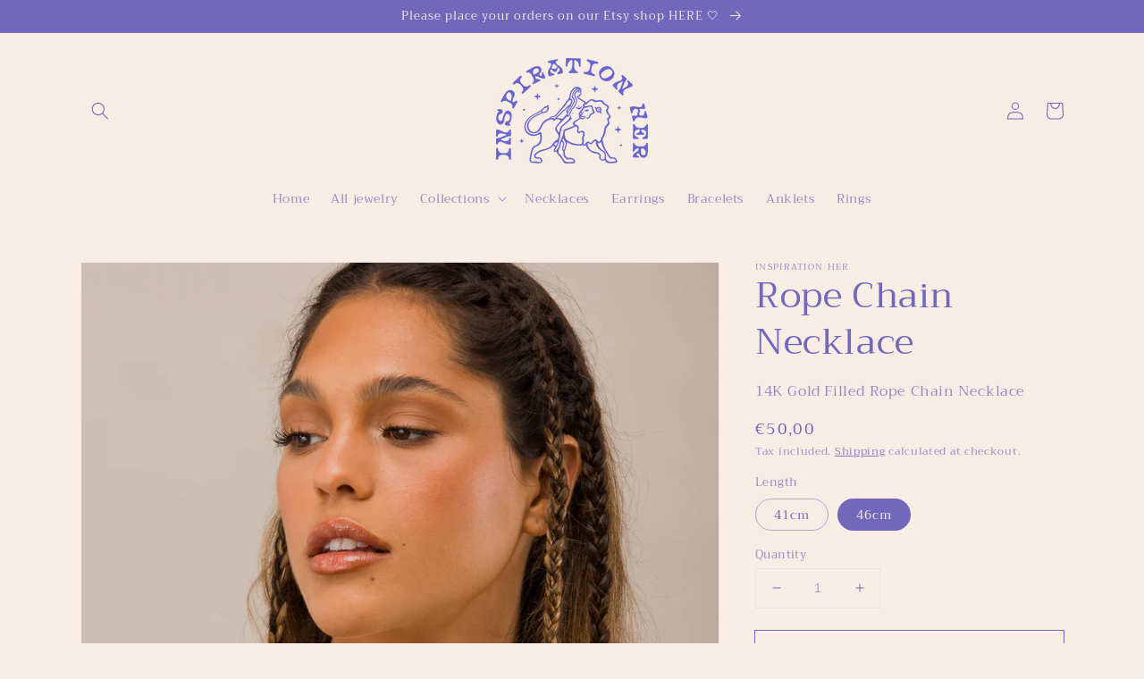

--- FILE ---
content_type: text/html; charset=utf-8
request_url: https://inspirationher.com/products/14k-gold-filled-rope-chain-necklace
body_size: 23432
content:
<!doctype html>
<html class="no-js" lang="en">
  <head>
    <meta name="facebook-domain-verification" content="4hay8cjhshcrdx3gyzmqdy4nmrdbb7" />
    <meta name="facebook-domain-verification" content="hgz55vuuvm4vrv2gk5x0yp2au8o301" />
    <meta charset="utf-8">
    <meta http-equiv="X-UA-Compatible" content="IE=edge">
    <meta name="viewport" content="width=device-width,initial-scale=1">
    <meta name="theme-color" content="">
    <link rel="canonical" href="https://inspirationher.com/products/14k-gold-filled-rope-chain-necklace">
    <link rel="preconnect" href="https://cdn.shopify.com" crossorigin><link rel="icon" type="image/png" href="//inspirationher.com/cdn/shop/files/inspiration-her_illustration_purple_32x32.svg?v=1739291553"><link rel="preconnect" href="https://fonts.shopifycdn.com" crossorigin><title>
      14K Gold Filled Rope Chain Necklace | Inspiration Her Jewellery
</title>

    
      <meta name="description" content="Stunning high-quality 14K gold filled rope chain necklace. Handmade with love in Vilnius, Lithuania. Find these and other beautiful ethically made jewellery pieces on Inspiration Her.">
    

    

<meta property="og:site_name" content="Inspiration Her">
<meta property="og:url" content="https://inspirationher.com/products/14k-gold-filled-rope-chain-necklace">
<meta property="og:title" content="14K Gold Filled Rope Chain Necklace | Inspiration Her Jewellery">
<meta property="og:type" content="product">
<meta property="og:description" content="Stunning high-quality 14K gold filled rope chain necklace. Handmade with love in Vilnius, Lithuania. Find these and other beautiful ethically made jewellery pieces on Inspiration Her."><meta property="og:image" content="http://inspirationher.com/cdn/shop/products/IMG_8822_Web.jpg?v=1653571570">
  <meta property="og:image:secure_url" content="https://inspirationher.com/cdn/shop/products/IMG_8822_Web.jpg?v=1653571570">
  <meta property="og:image:width" content="1638">
  <meta property="og:image:height" content="2048"><meta property="og:price:amount" content="50,00">
  <meta property="og:price:currency" content="EUR"><meta name="twitter:card" content="summary_large_image">
<meta name="twitter:title" content="14K Gold Filled Rope Chain Necklace | Inspiration Her Jewellery">
<meta name="twitter:description" content="Stunning high-quality 14K gold filled rope chain necklace. Handmade with love in Vilnius, Lithuania. Find these and other beautiful ethically made jewellery pieces on Inspiration Her.">


    <script src="//inspirationher.com/cdn/shop/t/1/assets/global.js?v=134895141903428787311642768859" defer="defer"></script>
    <script>window.performance && window.performance.mark && window.performance.mark('shopify.content_for_header.start');</script><meta name="facebook-domain-verification" content="hgz55vuuvm4vrv2gk5x0yp2au8o301">
<meta name="facebook-domain-verification" content="4hay8cjhshcrdx3gyzmqdy4nmrdbb7">
<meta id="shopify-digital-wallet" name="shopify-digital-wallet" content="/62583636186/digital_wallets/dialog">
<meta name="shopify-checkout-api-token" content="609a9baee343f9b9bfad977a92071c4a">
<meta id="in-context-paypal-metadata" data-shop-id="62583636186" data-venmo-supported="false" data-environment="production" data-locale="en_US" data-paypal-v4="true" data-currency="EUR">
<link rel="alternate" type="application/json+oembed" href="https://inspirationher.com/products/14k-gold-filled-rope-chain-necklace.oembed">
<script async="async" src="/checkouts/internal/preloads.js?locale=en-LT"></script>
<script id="shopify-features" type="application/json">{"accessToken":"609a9baee343f9b9bfad977a92071c4a","betas":["rich-media-storefront-analytics"],"domain":"inspirationher.com","predictiveSearch":true,"shopId":62583636186,"locale":"en"}</script>
<script>var Shopify = Shopify || {};
Shopify.shop = "inspirationhermarketplace.myshopify.com";
Shopify.locale = "en";
Shopify.currency = {"active":"EUR","rate":"1.0"};
Shopify.country = "LT";
Shopify.theme = {"name":"Dawn","id":130393211098,"schema_name":"Dawn","schema_version":"2.5.0","theme_store_id":887,"role":"main"};
Shopify.theme.handle = "null";
Shopify.theme.style = {"id":null,"handle":null};
Shopify.cdnHost = "inspirationher.com/cdn";
Shopify.routes = Shopify.routes || {};
Shopify.routes.root = "/";</script>
<script type="module">!function(o){(o.Shopify=o.Shopify||{}).modules=!0}(window);</script>
<script>!function(o){function n(){var o=[];function n(){o.push(Array.prototype.slice.apply(arguments))}return n.q=o,n}var t=o.Shopify=o.Shopify||{};t.loadFeatures=n(),t.autoloadFeatures=n()}(window);</script>
<script id="shop-js-analytics" type="application/json">{"pageType":"product"}</script>
<script defer="defer" async type="module" src="//inspirationher.com/cdn/shopifycloud/shop-js/modules/v2/client.init-shop-cart-sync_D0dqhulL.en.esm.js"></script>
<script defer="defer" async type="module" src="//inspirationher.com/cdn/shopifycloud/shop-js/modules/v2/chunk.common_CpVO7qML.esm.js"></script>
<script type="module">
  await import("//inspirationher.com/cdn/shopifycloud/shop-js/modules/v2/client.init-shop-cart-sync_D0dqhulL.en.esm.js");
await import("//inspirationher.com/cdn/shopifycloud/shop-js/modules/v2/chunk.common_CpVO7qML.esm.js");

  window.Shopify.SignInWithShop?.initShopCartSync?.({"fedCMEnabled":true,"windoidEnabled":true});

</script>
<script>(function() {
  var isLoaded = false;
  function asyncLoad() {
    if (isLoaded) return;
    isLoaded = true;
    var urls = ["https:\/\/chimpstatic.com\/mcjs-connected\/js\/users\/7aa14e3bdbb8937c8f585a641\/903b178602b0fbdef6e8663c9.js?shop=inspirationhermarketplace.myshopify.com","https:\/\/gdprcdn.b-cdn.net\/js\/gdpr_cookie_consent.min.js?shop=inspirationhermarketplace.myshopify.com"];
    for (var i = 0; i < urls.length; i++) {
      var s = document.createElement('script');
      s.type = 'text/javascript';
      s.async = true;
      s.src = urls[i];
      var x = document.getElementsByTagName('script')[0];
      x.parentNode.insertBefore(s, x);
    }
  };
  if(window.attachEvent) {
    window.attachEvent('onload', asyncLoad);
  } else {
    window.addEventListener('load', asyncLoad, false);
  }
})();</script>
<script id="__st">var __st={"a":62583636186,"offset":7200,"reqid":"a2a1a6ef-275e-429c-8a73-0e3b36552ff8-1764192624","pageurl":"inspirationher.com\/products\/14k-gold-filled-rope-chain-necklace","u":"635de510a73d","p":"product","rtyp":"product","rid":7641351979226};</script>
<script>window.ShopifyPaypalV4VisibilityTracking = true;</script>
<script id="captcha-bootstrap">!function(){'use strict';const t='contact',e='account',n='new_comment',o=[[t,t],['blogs',n],['comments',n],[t,'customer']],c=[[e,'customer_login'],[e,'guest_login'],[e,'recover_customer_password'],[e,'create_customer']],r=t=>t.map((([t,e])=>`form[action*='/${t}']:not([data-nocaptcha='true']) input[name='form_type'][value='${e}']`)).join(','),a=t=>()=>t?[...document.querySelectorAll(t)].map((t=>t.form)):[];function s(){const t=[...o],e=r(t);return a(e)}const i='password',u='form_key',d=['recaptcha-v3-token','g-recaptcha-response','h-captcha-response',i],f=()=>{try{return window.sessionStorage}catch{return}},m='__shopify_v',_=t=>t.elements[u];function p(t,e,n=!1){try{const o=window.sessionStorage,c=JSON.parse(o.getItem(e)),{data:r}=function(t){const{data:e,action:n}=t;return t[m]||n?{data:e,action:n}:{data:t,action:n}}(c);for(const[e,n]of Object.entries(r))t.elements[e]&&(t.elements[e].value=n);n&&o.removeItem(e)}catch(o){console.error('form repopulation failed',{error:o})}}const l='form_type',E='cptcha';function T(t){t.dataset[E]=!0}const w=window,h=w.document,L='Shopify',v='ce_forms',y='captcha';let A=!1;((t,e)=>{const n=(g='f06e6c50-85a8-45c8-87d0-21a2b65856fe',I='https://cdn.shopify.com/shopifycloud/storefront-forms-hcaptcha/ce_storefront_forms_captcha_hcaptcha.v1.5.2.iife.js',D={infoText:'Protected by hCaptcha',privacyText:'Privacy',termsText:'Terms'},(t,e,n)=>{const o=w[L][v],c=o.bindForm;if(c)return c(t,g,e,D).then(n);var r;o.q.push([[t,g,e,D],n]),r=I,A||(h.body.append(Object.assign(h.createElement('script'),{id:'captcha-provider',async:!0,src:r})),A=!0)});var g,I,D;w[L]=w[L]||{},w[L][v]=w[L][v]||{},w[L][v].q=[],w[L][y]=w[L][y]||{},w[L][y].protect=function(t,e){n(t,void 0,e),T(t)},Object.freeze(w[L][y]),function(t,e,n,w,h,L){const[v,y,A,g]=function(t,e,n){const i=e?o:[],u=t?c:[],d=[...i,...u],f=r(d),m=r(i),_=r(d.filter((([t,e])=>n.includes(e))));return[a(f),a(m),a(_),s()]}(w,h,L),I=t=>{const e=t.target;return e instanceof HTMLFormElement?e:e&&e.form},D=t=>v().includes(t);t.addEventListener('submit',(t=>{const e=I(t);if(!e)return;const n=D(e)&&!e.dataset.hcaptchaBound&&!e.dataset.recaptchaBound,o=_(e),c=g().includes(e)&&(!o||!o.value);(n||c)&&t.preventDefault(),c&&!n&&(function(t){try{if(!f())return;!function(t){const e=f();if(!e)return;const n=_(t);if(!n)return;const o=n.value;o&&e.removeItem(o)}(t);const e=Array.from(Array(32),(()=>Math.random().toString(36)[2])).join('');!function(t,e){_(t)||t.append(Object.assign(document.createElement('input'),{type:'hidden',name:u})),t.elements[u].value=e}(t,e),function(t,e){const n=f();if(!n)return;const o=[...t.querySelectorAll(`input[type='${i}']`)].map((({name:t})=>t)),c=[...d,...o],r={};for(const[a,s]of new FormData(t).entries())c.includes(a)||(r[a]=s);n.setItem(e,JSON.stringify({[m]:1,action:t.action,data:r}))}(t,e)}catch(e){console.error('failed to persist form',e)}}(e),e.submit())}));const S=(t,e)=>{t&&!t.dataset[E]&&(n(t,e.some((e=>e===t))),T(t))};for(const o of['focusin','change'])t.addEventListener(o,(t=>{const e=I(t);D(e)&&S(e,y())}));const B=e.get('form_key'),M=e.get(l),P=B&&M;t.addEventListener('DOMContentLoaded',(()=>{const t=y();if(P)for(const e of t)e.elements[l].value===M&&p(e,B);[...new Set([...A(),...v().filter((t=>'true'===t.dataset.shopifyCaptcha))])].forEach((e=>S(e,t)))}))}(h,new URLSearchParams(w.location.search),n,t,e,['guest_login'])})(!0,!0)}();</script>
<script integrity="sha256-52AcMU7V7pcBOXWImdc/TAGTFKeNjmkeM1Pvks/DTgc=" data-source-attribution="shopify.loadfeatures" defer="defer" src="//inspirationher.com/cdn/shopifycloud/storefront/assets/storefront/load_feature-81c60534.js" crossorigin="anonymous"></script>
<script data-source-attribution="shopify.dynamic_checkout.dynamic.init">var Shopify=Shopify||{};Shopify.PaymentButton=Shopify.PaymentButton||{isStorefrontPortableWallets:!0,init:function(){window.Shopify.PaymentButton.init=function(){};var t=document.createElement("script");t.src="https://inspirationher.com/cdn/shopifycloud/portable-wallets/latest/portable-wallets.en.js",t.type="module",document.head.appendChild(t)}};
</script>
<script data-source-attribution="shopify.dynamic_checkout.buyer_consent">
  function portableWalletsHideBuyerConsent(e){var t=document.getElementById("shopify-buyer-consent"),n=document.getElementById("shopify-subscription-policy-button");t&&n&&(t.classList.add("hidden"),t.setAttribute("aria-hidden","true"),n.removeEventListener("click",e))}function portableWalletsShowBuyerConsent(e){var t=document.getElementById("shopify-buyer-consent"),n=document.getElementById("shopify-subscription-policy-button");t&&n&&(t.classList.remove("hidden"),t.removeAttribute("aria-hidden"),n.addEventListener("click",e))}window.Shopify?.PaymentButton&&(window.Shopify.PaymentButton.hideBuyerConsent=portableWalletsHideBuyerConsent,window.Shopify.PaymentButton.showBuyerConsent=portableWalletsShowBuyerConsent);
</script>
<script>
  function portableWalletsCleanup(e){e&&e.src&&console.error("Failed to load portable wallets script "+e.src);var t=document.querySelectorAll("shopify-accelerated-checkout .shopify-payment-button__skeleton, shopify-accelerated-checkout-cart .wallet-cart-button__skeleton"),e=document.getElementById("shopify-buyer-consent");for(let e=0;e<t.length;e++)t[e].remove();e&&e.remove()}function portableWalletsNotLoadedAsModule(e){e instanceof ErrorEvent&&"string"==typeof e.message&&e.message.includes("import.meta")&&"string"==typeof e.filename&&e.filename.includes("portable-wallets")&&(window.removeEventListener("error",portableWalletsNotLoadedAsModule),window.Shopify.PaymentButton.failedToLoad=e,"loading"===document.readyState?document.addEventListener("DOMContentLoaded",window.Shopify.PaymentButton.init):window.Shopify.PaymentButton.init())}window.addEventListener("error",portableWalletsNotLoadedAsModule);
</script>

<script type="module" src="https://inspirationher.com/cdn/shopifycloud/portable-wallets/latest/portable-wallets.en.js" onError="portableWalletsCleanup(this)" crossorigin="anonymous"></script>
<script nomodule>
  document.addEventListener("DOMContentLoaded", portableWalletsCleanup);
</script>

<link id="shopify-accelerated-checkout-styles" rel="stylesheet" media="screen" href="https://inspirationher.com/cdn/shopifycloud/portable-wallets/latest/accelerated-checkout-backwards-compat.css" crossorigin="anonymous">
<style id="shopify-accelerated-checkout-cart">
        #shopify-buyer-consent {
  margin-top: 1em;
  display: inline-block;
  width: 100%;
}

#shopify-buyer-consent.hidden {
  display: none;
}

#shopify-subscription-policy-button {
  background: none;
  border: none;
  padding: 0;
  text-decoration: underline;
  font-size: inherit;
  cursor: pointer;
}

#shopify-subscription-policy-button::before {
  box-shadow: none;
}

      </style>
<script id="sections-script" data-sections="main-product,product-recommendations,header,footer" defer="defer" src="//inspirationher.com/cdn/shop/t/1/compiled_assets/scripts.js?339"></script>
<script>window.performance && window.performance.mark && window.performance.mark('shopify.content_for_header.end');</script>


    <style data-shopify>
      @font-face {
  font-family: Trirong;
  font-weight: 400;
  font-style: normal;
  font-display: swap;
  src: url("//inspirationher.com/cdn/fonts/trirong/trirong_n4.46b40419aaa69bf77077c3108d75dad5a0318d4b.woff2") format("woff2"),
       url("//inspirationher.com/cdn/fonts/trirong/trirong_n4.97753898e63cd7e164ad614681eba2c7fe577190.woff") format("woff");
}

      @font-face {
  font-family: Trirong;
  font-weight: 700;
  font-style: normal;
  font-display: swap;
  src: url("//inspirationher.com/cdn/fonts/trirong/trirong_n7.a33ed6536f9a7c6d7a9d0b52e1e13fd44f544eff.woff2") format("woff2"),
       url("//inspirationher.com/cdn/fonts/trirong/trirong_n7.cdb88d0f8e5c427b393745c8cdeb8bc085cbacff.woff") format("woff");
}

      @font-face {
  font-family: Trirong;
  font-weight: 400;
  font-style: italic;
  font-display: swap;
  src: url("//inspirationher.com/cdn/fonts/trirong/trirong_i4.e8fb1b74a83a452c3d16f162180a83bc0894e8aa.woff2") format("woff2"),
       url("//inspirationher.com/cdn/fonts/trirong/trirong_i4.2148544c556c13305d638bd776b71d589f726b3e.woff") format("woff");
}

      @font-face {
  font-family: Trirong;
  font-weight: 700;
  font-style: italic;
  font-display: swap;
  src: url("//inspirationher.com/cdn/fonts/trirong/trirong_i7.0a12b233073555ab8fbb6a4daaa950731de27544.woff2") format("woff2"),
       url("//inspirationher.com/cdn/fonts/trirong/trirong_i7.3425495581434e8c758c3f19251e34b0b1f89e77.woff") format("woff");
}

      @font-face {
  font-family: Trirong;
  font-weight: 400;
  font-style: normal;
  font-display: swap;
  src: url("//inspirationher.com/cdn/fonts/trirong/trirong_n4.46b40419aaa69bf77077c3108d75dad5a0318d4b.woff2") format("woff2"),
       url("//inspirationher.com/cdn/fonts/trirong/trirong_n4.97753898e63cd7e164ad614681eba2c7fe577190.woff") format("woff");
}


      :root {
        --font-body-family: Trirong, serif;
        --font-body-style: normal;
        --font-body-weight: 400;

        --font-heading-family: Trirong, serif;
        --font-heading-style: normal;
        --font-heading-weight: 400;

        --font-body-scale: 1.0;
        --font-heading-scale: 1.0;

        --color-base-text: 113, 103, 187;
        --color-base-background-1: 248, 237, 228;
        --color-base-background-2: 255, 255, 255;
        --color-base-solid-button-labels: 248, 237, 228;
        --color-base-outline-button-labels: 113, 103, 187;
        --color-base-accent-1: 248, 237, 228;
        --color-base-accent-2: 255, 49, 49;
        --payment-terms-background-color: #f8ede4;

        --gradient-base-background-1: #f8ede4;
        --gradient-base-background-2: #ffffff;
        --gradient-base-accent-1: #f8ede4;
        --gradient-base-accent-2: #ff3131;

        --page-width: 120rem;
        --page-width-margin: 0rem;
      }

      *,
      *::before,
      *::after {
        box-sizing: inherit;
      }

      html {
        box-sizing: border-box;
        font-size: calc(var(--font-body-scale) * 62.5%);
        height: 100%;
      }

      body {
        display: grid;
        grid-template-rows: auto auto 1fr auto;
        grid-template-columns: 100%;
        min-height: 100%;
        margin: 0;
        font-size: 1.5rem;
        letter-spacing: 0.06rem;
        line-height: calc(1 + 0.8 / var(--font-body-scale));
        font-family: var(--font-body-family);
        font-style: var(--font-body-style);
        font-weight: var(--font-body-weight);
      }

      @media screen and (min-width: 750px) {
        body {
          font-size: 1.6rem;
        }
      }
    </style>

    <link href="//inspirationher.com/cdn/shop/t/1/assets/base.css?v=66804525312252619961642768872" rel="stylesheet" type="text/css" media="all" />
<link rel="preload" as="font" href="//inspirationher.com/cdn/fonts/trirong/trirong_n4.46b40419aaa69bf77077c3108d75dad5a0318d4b.woff2" type="font/woff2" crossorigin><link rel="preload" as="font" href="//inspirationher.com/cdn/fonts/trirong/trirong_n4.46b40419aaa69bf77077c3108d75dad5a0318d4b.woff2" type="font/woff2" crossorigin><link rel="stylesheet" href="//inspirationher.com/cdn/shop/t/1/assets/component-predictive-search.css?v=10425135875555615991642768856" media="print" onload="this.media='all'"><script>document.documentElement.className = document.documentElement.className.replace('no-js', 'js');
    if (Shopify.designMode) {
      document.documentElement.classList.add('shopify-design-mode');
    }
    </script>
  <script src="https://cdn.shopify.com/extensions/1f805629-c1d3-44c5-afa0-f2ef641295ef/booster-page-speed-optimizer-1/assets/speed-embed.js" type="text/javascript" defer="defer"></script>
<link href="https://monorail-edge.shopifysvc.com" rel="dns-prefetch">
<script>(function(){if ("sendBeacon" in navigator && "performance" in window) {try {var session_token_from_headers = performance.getEntriesByType('navigation')[0].serverTiming.find(x => x.name == '_s').description;} catch {var session_token_from_headers = undefined;}var session_cookie_matches = document.cookie.match(/_shopify_s=([^;]*)/);var session_token_from_cookie = session_cookie_matches && session_cookie_matches.length === 2 ? session_cookie_matches[1] : "";var session_token = session_token_from_headers || session_token_from_cookie || "";function handle_abandonment_event(e) {var entries = performance.getEntries().filter(function(entry) {return /monorail-edge.shopifysvc.com/.test(entry.name);});if (!window.abandonment_tracked && entries.length === 0) {window.abandonment_tracked = true;var currentMs = Date.now();var navigation_start = performance.timing.navigationStart;var payload = {shop_id: 62583636186,url: window.location.href,navigation_start,duration: currentMs - navigation_start,session_token,page_type: "product"};window.navigator.sendBeacon("https://monorail-edge.shopifysvc.com/v1/produce", JSON.stringify({schema_id: "online_store_buyer_site_abandonment/1.1",payload: payload,metadata: {event_created_at_ms: currentMs,event_sent_at_ms: currentMs}}));}}window.addEventListener('pagehide', handle_abandonment_event);}}());</script>
<script id="web-pixels-manager-setup">(function e(e,d,r,n,o){if(void 0===o&&(o={}),!Boolean(null===(a=null===(i=window.Shopify)||void 0===i?void 0:i.analytics)||void 0===a?void 0:a.replayQueue)){var i,a;window.Shopify=window.Shopify||{};var t=window.Shopify;t.analytics=t.analytics||{};var s=t.analytics;s.replayQueue=[],s.publish=function(e,d,r){return s.replayQueue.push([e,d,r]),!0};try{self.performance.mark("wpm:start")}catch(e){}var l=function(){var e={modern:/Edge?\/(1{2}[4-9]|1[2-9]\d|[2-9]\d{2}|\d{4,})\.\d+(\.\d+|)|Firefox\/(1{2}[4-9]|1[2-9]\d|[2-9]\d{2}|\d{4,})\.\d+(\.\d+|)|Chrom(ium|e)\/(9{2}|\d{3,})\.\d+(\.\d+|)|(Maci|X1{2}).+ Version\/(15\.\d+|(1[6-9]|[2-9]\d|\d{3,})\.\d+)([,.]\d+|)( \(\w+\)|)( Mobile\/\w+|) Safari\/|Chrome.+OPR\/(9{2}|\d{3,})\.\d+\.\d+|(CPU[ +]OS|iPhone[ +]OS|CPU[ +]iPhone|CPU IPhone OS|CPU iPad OS)[ +]+(15[._]\d+|(1[6-9]|[2-9]\d|\d{3,})[._]\d+)([._]\d+|)|Android:?[ /-](13[3-9]|1[4-9]\d|[2-9]\d{2}|\d{4,})(\.\d+|)(\.\d+|)|Android.+Firefox\/(13[5-9]|1[4-9]\d|[2-9]\d{2}|\d{4,})\.\d+(\.\d+|)|Android.+Chrom(ium|e)\/(13[3-9]|1[4-9]\d|[2-9]\d{2}|\d{4,})\.\d+(\.\d+|)|SamsungBrowser\/([2-9]\d|\d{3,})\.\d+/,legacy:/Edge?\/(1[6-9]|[2-9]\d|\d{3,})\.\d+(\.\d+|)|Firefox\/(5[4-9]|[6-9]\d|\d{3,})\.\d+(\.\d+|)|Chrom(ium|e)\/(5[1-9]|[6-9]\d|\d{3,})\.\d+(\.\d+|)([\d.]+$|.*Safari\/(?![\d.]+ Edge\/[\d.]+$))|(Maci|X1{2}).+ Version\/(10\.\d+|(1[1-9]|[2-9]\d|\d{3,})\.\d+)([,.]\d+|)( \(\w+\)|)( Mobile\/\w+|) Safari\/|Chrome.+OPR\/(3[89]|[4-9]\d|\d{3,})\.\d+\.\d+|(CPU[ +]OS|iPhone[ +]OS|CPU[ +]iPhone|CPU IPhone OS|CPU iPad OS)[ +]+(10[._]\d+|(1[1-9]|[2-9]\d|\d{3,})[._]\d+)([._]\d+|)|Android:?[ /-](13[3-9]|1[4-9]\d|[2-9]\d{2}|\d{4,})(\.\d+|)(\.\d+|)|Mobile Safari.+OPR\/([89]\d|\d{3,})\.\d+\.\d+|Android.+Firefox\/(13[5-9]|1[4-9]\d|[2-9]\d{2}|\d{4,})\.\d+(\.\d+|)|Android.+Chrom(ium|e)\/(13[3-9]|1[4-9]\d|[2-9]\d{2}|\d{4,})\.\d+(\.\d+|)|Android.+(UC? ?Browser|UCWEB|U3)[ /]?(15\.([5-9]|\d{2,})|(1[6-9]|[2-9]\d|\d{3,})\.\d+)\.\d+|SamsungBrowser\/(5\.\d+|([6-9]|\d{2,})\.\d+)|Android.+MQ{2}Browser\/(14(\.(9|\d{2,})|)|(1[5-9]|[2-9]\d|\d{3,})(\.\d+|))(\.\d+|)|K[Aa][Ii]OS\/(3\.\d+|([4-9]|\d{2,})\.\d+)(\.\d+|)/},d=e.modern,r=e.legacy,n=navigator.userAgent;return n.match(d)?"modern":n.match(r)?"legacy":"unknown"}(),u="modern"===l?"modern":"legacy",c=(null!=n?n:{modern:"",legacy:""})[u],f=function(e){return[e.baseUrl,"/wpm","/b",e.hashVersion,"modern"===e.buildTarget?"m":"l",".js"].join("")}({baseUrl:d,hashVersion:r,buildTarget:u}),m=function(e){var d=e.version,r=e.bundleTarget,n=e.surface,o=e.pageUrl,i=e.monorailEndpoint;return{emit:function(e){var a=e.status,t=e.errorMsg,s=(new Date).getTime(),l=JSON.stringify({metadata:{event_sent_at_ms:s},events:[{schema_id:"web_pixels_manager_load/3.1",payload:{version:d,bundle_target:r,page_url:o,status:a,surface:n,error_msg:t},metadata:{event_created_at_ms:s}}]});if(!i)return console&&console.warn&&console.warn("[Web Pixels Manager] No Monorail endpoint provided, skipping logging."),!1;try{return self.navigator.sendBeacon.bind(self.navigator)(i,l)}catch(e){}var u=new XMLHttpRequest;try{return u.open("POST",i,!0),u.setRequestHeader("Content-Type","text/plain"),u.send(l),!0}catch(e){return console&&console.warn&&console.warn("[Web Pixels Manager] Got an unhandled error while logging to Monorail."),!1}}}}({version:r,bundleTarget:l,surface:e.surface,pageUrl:self.location.href,monorailEndpoint:e.monorailEndpoint});try{o.browserTarget=l,function(e){var d=e.src,r=e.async,n=void 0===r||r,o=e.onload,i=e.onerror,a=e.sri,t=e.scriptDataAttributes,s=void 0===t?{}:t,l=document.createElement("script"),u=document.querySelector("head"),c=document.querySelector("body");if(l.async=n,l.src=d,a&&(l.integrity=a,l.crossOrigin="anonymous"),s)for(var f in s)if(Object.prototype.hasOwnProperty.call(s,f))try{l.dataset[f]=s[f]}catch(e){}if(o&&l.addEventListener("load",o),i&&l.addEventListener("error",i),u)u.appendChild(l);else{if(!c)throw new Error("Did not find a head or body element to append the script");c.appendChild(l)}}({src:f,async:!0,onload:function(){if(!function(){var e,d;return Boolean(null===(d=null===(e=window.Shopify)||void 0===e?void 0:e.analytics)||void 0===d?void 0:d.initialized)}()){var d=window.webPixelsManager.init(e)||void 0;if(d){var r=window.Shopify.analytics;r.replayQueue.forEach((function(e){var r=e[0],n=e[1],o=e[2];d.publishCustomEvent(r,n,o)})),r.replayQueue=[],r.publish=d.publishCustomEvent,r.visitor=d.visitor,r.initialized=!0}}},onerror:function(){return m.emit({status:"failed",errorMsg:"".concat(f," has failed to load")})},sri:function(e){var d=/^sha384-[A-Za-z0-9+/=]+$/;return"string"==typeof e&&d.test(e)}(c)?c:"",scriptDataAttributes:o}),m.emit({status:"loading"})}catch(e){m.emit({status:"failed",errorMsg:(null==e?void 0:e.message)||"Unknown error"})}}})({shopId: 62583636186,storefrontBaseUrl: "https://inspirationher.com",extensionsBaseUrl: "https://extensions.shopifycdn.com/cdn/shopifycloud/web-pixels-manager",monorailEndpoint: "https://monorail-edge.shopifysvc.com/unstable/produce_batch",surface: "storefront-renderer",enabledBetaFlags: ["2dca8a86"],webPixelsConfigList: [{"id":"1087078723","configuration":"{\"config\":\"{\\\"pixel_id\\\":\\\"G-SSLEDN4FJL\\\",\\\"gtag_events\\\":[{\\\"type\\\":\\\"begin_checkout\\\",\\\"action_label\\\":\\\"G-SSLEDN4FJL\\\"},{\\\"type\\\":\\\"search\\\",\\\"action_label\\\":\\\"G-SSLEDN4FJL\\\"},{\\\"type\\\":\\\"view_item\\\",\\\"action_label\\\":\\\"G-SSLEDN4FJL\\\"},{\\\"type\\\":\\\"purchase\\\",\\\"action_label\\\":\\\"G-SSLEDN4FJL\\\"},{\\\"type\\\":\\\"page_view\\\",\\\"action_label\\\":\\\"G-SSLEDN4FJL\\\"},{\\\"type\\\":\\\"add_payment_info\\\",\\\"action_label\\\":\\\"G-SSLEDN4FJL\\\"},{\\\"type\\\":\\\"add_to_cart\\\",\\\"action_label\\\":\\\"G-SSLEDN4FJL\\\"}],\\\"enable_monitoring_mode\\\":false}\"}","eventPayloadVersion":"v1","runtimeContext":"OPEN","scriptVersion":"b2a88bafab3e21179ed38636efcd8a93","type":"APP","apiClientId":1780363,"privacyPurposes":[],"dataSharingAdjustments":{"protectedCustomerApprovalScopes":["read_customer_address","read_customer_email","read_customer_name","read_customer_personal_data","read_customer_phone"]}},{"id":"485097795","configuration":"{\"pixel_id\":\"974849513210784\",\"pixel_type\":\"facebook_pixel\",\"metaapp_system_user_token\":\"-\"}","eventPayloadVersion":"v1","runtimeContext":"OPEN","scriptVersion":"ca16bc87fe92b6042fbaa3acc2fbdaa6","type":"APP","apiClientId":2329312,"privacyPurposes":["ANALYTICS","MARKETING","SALE_OF_DATA"],"dataSharingAdjustments":{"protectedCustomerApprovalScopes":["read_customer_address","read_customer_email","read_customer_name","read_customer_personal_data","read_customer_phone"]}},{"id":"shopify-app-pixel","configuration":"{}","eventPayloadVersion":"v1","runtimeContext":"STRICT","scriptVersion":"0450","apiClientId":"shopify-pixel","type":"APP","privacyPurposes":["ANALYTICS","MARKETING"]},{"id":"shopify-custom-pixel","eventPayloadVersion":"v1","runtimeContext":"LAX","scriptVersion":"0450","apiClientId":"shopify-pixel","type":"CUSTOM","privacyPurposes":["ANALYTICS","MARKETING"]}],isMerchantRequest: false,initData: {"shop":{"name":"Inspiration Her","paymentSettings":{"currencyCode":"EUR"},"myshopifyDomain":"inspirationhermarketplace.myshopify.com","countryCode":"LT","storefrontUrl":"https:\/\/inspirationher.com"},"customer":null,"cart":null,"checkout":null,"productVariants":[{"price":{"amount":50.0,"currencyCode":"EUR"},"product":{"title":"Rope Chain Necklace","vendor":"Inspiration Her","id":"7641351979226","untranslatedTitle":"Rope Chain Necklace","url":"\/products\/14k-gold-filled-rope-chain-necklace","type":"Necklaces"},"id":"42778836599002","image":{"src":"\/\/inspirationher.com\/cdn\/shop\/products\/IMG_8822_Web.jpg?v=1653571570"},"sku":null,"title":"41cm","untranslatedTitle":"41cm"},{"price":{"amount":50.0,"currencyCode":"EUR"},"product":{"title":"Rope Chain Necklace","vendor":"Inspiration Her","id":"7641351979226","untranslatedTitle":"Rope Chain Necklace","url":"\/products\/14k-gold-filled-rope-chain-necklace","type":"Necklaces"},"id":"42778836631770","image":{"src":"\/\/inspirationher.com\/cdn\/shop\/products\/IMG_8822_Web.jpg?v=1653571570"},"sku":null,"title":"46cm","untranslatedTitle":"46cm"}],"purchasingCompany":null},},"https://inspirationher.com/cdn","ae1676cfwd2530674p4253c800m34e853cb",{"modern":"","legacy":""},{"shopId":"62583636186","storefrontBaseUrl":"https:\/\/inspirationher.com","extensionBaseUrl":"https:\/\/extensions.shopifycdn.com\/cdn\/shopifycloud\/web-pixels-manager","surface":"storefront-renderer","enabledBetaFlags":"[\"2dca8a86\"]","isMerchantRequest":"false","hashVersion":"ae1676cfwd2530674p4253c800m34e853cb","publish":"custom","events":"[[\"page_viewed\",{}],[\"product_viewed\",{\"productVariant\":{\"price\":{\"amount\":50.0,\"currencyCode\":\"EUR\"},\"product\":{\"title\":\"Rope Chain Necklace\",\"vendor\":\"Inspiration Her\",\"id\":\"7641351979226\",\"untranslatedTitle\":\"Rope Chain Necklace\",\"url\":\"\/products\/14k-gold-filled-rope-chain-necklace\",\"type\":\"Necklaces\"},\"id\":\"42778836631770\",\"image\":{\"src\":\"\/\/inspirationher.com\/cdn\/shop\/products\/IMG_8822_Web.jpg?v=1653571570\"},\"sku\":null,\"title\":\"46cm\",\"untranslatedTitle\":\"46cm\"}}]]"});</script><script>
  window.ShopifyAnalytics = window.ShopifyAnalytics || {};
  window.ShopifyAnalytics.meta = window.ShopifyAnalytics.meta || {};
  window.ShopifyAnalytics.meta.currency = 'EUR';
  var meta = {"product":{"id":7641351979226,"gid":"gid:\/\/shopify\/Product\/7641351979226","vendor":"Inspiration Her","type":"Necklaces","variants":[{"id":42778836599002,"price":5000,"name":"Rope Chain Necklace - 41cm","public_title":"41cm","sku":null},{"id":42778836631770,"price":5000,"name":"Rope Chain Necklace - 46cm","public_title":"46cm","sku":null}],"remote":false},"page":{"pageType":"product","resourceType":"product","resourceId":7641351979226}};
  for (var attr in meta) {
    window.ShopifyAnalytics.meta[attr] = meta[attr];
  }
</script>
<script class="analytics">
  (function () {
    var customDocumentWrite = function(content) {
      var jquery = null;

      if (window.jQuery) {
        jquery = window.jQuery;
      } else if (window.Checkout && window.Checkout.$) {
        jquery = window.Checkout.$;
      }

      if (jquery) {
        jquery('body').append(content);
      }
    };

    var hasLoggedConversion = function(token) {
      if (token) {
        return document.cookie.indexOf('loggedConversion=' + token) !== -1;
      }
      return false;
    }

    var setCookieIfConversion = function(token) {
      if (token) {
        var twoMonthsFromNow = new Date(Date.now());
        twoMonthsFromNow.setMonth(twoMonthsFromNow.getMonth() + 2);

        document.cookie = 'loggedConversion=' + token + '; expires=' + twoMonthsFromNow;
      }
    }

    var trekkie = window.ShopifyAnalytics.lib = window.trekkie = window.trekkie || [];
    if (trekkie.integrations) {
      return;
    }
    trekkie.methods = [
      'identify',
      'page',
      'ready',
      'track',
      'trackForm',
      'trackLink'
    ];
    trekkie.factory = function(method) {
      return function() {
        var args = Array.prototype.slice.call(arguments);
        args.unshift(method);
        trekkie.push(args);
        return trekkie;
      };
    };
    for (var i = 0; i < trekkie.methods.length; i++) {
      var key = trekkie.methods[i];
      trekkie[key] = trekkie.factory(key);
    }
    trekkie.load = function(config) {
      trekkie.config = config || {};
      trekkie.config.initialDocumentCookie = document.cookie;
      var first = document.getElementsByTagName('script')[0];
      var script = document.createElement('script');
      script.type = 'text/javascript';
      script.onerror = function(e) {
        var scriptFallback = document.createElement('script');
        scriptFallback.type = 'text/javascript';
        scriptFallback.onerror = function(error) {
                var Monorail = {
      produce: function produce(monorailDomain, schemaId, payload) {
        var currentMs = new Date().getTime();
        var event = {
          schema_id: schemaId,
          payload: payload,
          metadata: {
            event_created_at_ms: currentMs,
            event_sent_at_ms: currentMs
          }
        };
        return Monorail.sendRequest("https://" + monorailDomain + "/v1/produce", JSON.stringify(event));
      },
      sendRequest: function sendRequest(endpointUrl, payload) {
        // Try the sendBeacon API
        if (window && window.navigator && typeof window.navigator.sendBeacon === 'function' && typeof window.Blob === 'function' && !Monorail.isIos12()) {
          var blobData = new window.Blob([payload], {
            type: 'text/plain'
          });

          if (window.navigator.sendBeacon(endpointUrl, blobData)) {
            return true;
          } // sendBeacon was not successful

        } // XHR beacon

        var xhr = new XMLHttpRequest();

        try {
          xhr.open('POST', endpointUrl);
          xhr.setRequestHeader('Content-Type', 'text/plain');
          xhr.send(payload);
        } catch (e) {
          console.log(e);
        }

        return false;
      },
      isIos12: function isIos12() {
        return window.navigator.userAgent.lastIndexOf('iPhone; CPU iPhone OS 12_') !== -1 || window.navigator.userAgent.lastIndexOf('iPad; CPU OS 12_') !== -1;
      }
    };
    Monorail.produce('monorail-edge.shopifysvc.com',
      'trekkie_storefront_load_errors/1.1',
      {shop_id: 62583636186,
      theme_id: 130393211098,
      app_name: "storefront",
      context_url: window.location.href,
      source_url: "//inspirationher.com/cdn/s/trekkie.storefront.3c703df509f0f96f3237c9daa54e2777acf1a1dd.min.js"});

        };
        scriptFallback.async = true;
        scriptFallback.src = '//inspirationher.com/cdn/s/trekkie.storefront.3c703df509f0f96f3237c9daa54e2777acf1a1dd.min.js';
        first.parentNode.insertBefore(scriptFallback, first);
      };
      script.async = true;
      script.src = '//inspirationher.com/cdn/s/trekkie.storefront.3c703df509f0f96f3237c9daa54e2777acf1a1dd.min.js';
      first.parentNode.insertBefore(script, first);
    };
    trekkie.load(
      {"Trekkie":{"appName":"storefront","development":false,"defaultAttributes":{"shopId":62583636186,"isMerchantRequest":null,"themeId":130393211098,"themeCityHash":"16964613900381669815","contentLanguage":"en","currency":"EUR","eventMetadataId":"e9d43f41-071d-4a0f-9711-f15c4b665af0"},"isServerSideCookieWritingEnabled":true,"monorailRegion":"shop_domain","enabledBetaFlags":["f0df213a"]},"Session Attribution":{},"S2S":{"facebookCapiEnabled":true,"source":"trekkie-storefront-renderer","apiClientId":580111}}
    );

    var loaded = false;
    trekkie.ready(function() {
      if (loaded) return;
      loaded = true;

      window.ShopifyAnalytics.lib = window.trekkie;

      var originalDocumentWrite = document.write;
      document.write = customDocumentWrite;
      try { window.ShopifyAnalytics.merchantGoogleAnalytics.call(this); } catch(error) {};
      document.write = originalDocumentWrite;

      window.ShopifyAnalytics.lib.page(null,{"pageType":"product","resourceType":"product","resourceId":7641351979226,"shopifyEmitted":true});

      var match = window.location.pathname.match(/checkouts\/(.+)\/(thank_you|post_purchase)/)
      var token = match? match[1]: undefined;
      if (!hasLoggedConversion(token)) {
        setCookieIfConversion(token);
        window.ShopifyAnalytics.lib.track("Viewed Product",{"currency":"EUR","variantId":42778836599002,"productId":7641351979226,"productGid":"gid:\/\/shopify\/Product\/7641351979226","name":"Rope Chain Necklace - 41cm","price":"50.00","sku":null,"brand":"Inspiration Her","variant":"41cm","category":"Necklaces","nonInteraction":true,"remote":false},undefined,undefined,{"shopifyEmitted":true});
      window.ShopifyAnalytics.lib.track("monorail:\/\/trekkie_storefront_viewed_product\/1.1",{"currency":"EUR","variantId":42778836599002,"productId":7641351979226,"productGid":"gid:\/\/shopify\/Product\/7641351979226","name":"Rope Chain Necklace - 41cm","price":"50.00","sku":null,"brand":"Inspiration Her","variant":"41cm","category":"Necklaces","nonInteraction":true,"remote":false,"referer":"https:\/\/inspirationher.com\/products\/14k-gold-filled-rope-chain-necklace"});
      }
    });


        var eventsListenerScript = document.createElement('script');
        eventsListenerScript.async = true;
        eventsListenerScript.src = "//inspirationher.com/cdn/shopifycloud/storefront/assets/shop_events_listener-3da45d37.js";
        document.getElementsByTagName('head')[0].appendChild(eventsListenerScript);

})();</script>
  <script>
  if (!window.ga || (window.ga && typeof window.ga !== 'function')) {
    window.ga = function ga() {
      (window.ga.q = window.ga.q || []).push(arguments);
      if (window.Shopify && window.Shopify.analytics && typeof window.Shopify.analytics.publish === 'function') {
        window.Shopify.analytics.publish("ga_stub_called", {}, {sendTo: "google_osp_migration"});
      }
      console.error("Shopify's Google Analytics stub called with:", Array.from(arguments), "\nSee https://help.shopify.com/manual/promoting-marketing/pixels/pixel-migration#google for more information.");
    };
    if (window.Shopify && window.Shopify.analytics && typeof window.Shopify.analytics.publish === 'function') {
      window.Shopify.analytics.publish("ga_stub_initialized", {}, {sendTo: "google_osp_migration"});
    }
  }
</script>
<script
  defer
  src="https://inspirationher.com/cdn/shopifycloud/perf-kit/shopify-perf-kit-2.1.2.min.js"
  data-application="storefront-renderer"
  data-shop-id="62583636186"
  data-render-region="gcp-us-east1"
  data-page-type="product"
  data-theme-instance-id="130393211098"
  data-theme-name="Dawn"
  data-theme-version="2.5.0"
  data-monorail-region="shop_domain"
  data-resource-timing-sampling-rate="10"
  data-shs="true"
  data-shs-beacon="true"
  data-shs-export-with-fetch="true"
  data-shs-logs-sample-rate="1"
></script>
</head>
 


  <body class="gradient">
    <a class="skip-to-content-link button visually-hidden" href="#MainContent">
      Skip to content
    </a>

    <div id="shopify-section-announcement-bar" class="shopify-section"><div class="announcement-bar color-inverse gradient" role="region" aria-label="Announcement" ><a href="https://www.etsy.com/shop/Inspirationher" class="announcement-bar__link link link--text focus-inset animate-arrow"><p class="announcement-bar__message h5">
                Please place your orders on our Etsy shop HERE 🤍
<svg viewBox="0 0 14 10" fill="none" aria-hidden="true" focusable="false" role="presentation" class="icon icon-arrow" xmlns="http://www.w3.org/2000/svg">
  <path fill-rule="evenodd" clip-rule="evenodd" d="M8.537.808a.5.5 0 01.817-.162l4 4a.5.5 0 010 .708l-4 4a.5.5 0 11-.708-.708L11.793 5.5H1a.5.5 0 010-1h10.793L8.646 1.354a.5.5 0 01-.109-.546z" fill="currentColor">
</svg>

</p></a></div>
</div>
    <div id="shopify-section-header" class="shopify-section"><link rel="stylesheet" href="//inspirationher.com/cdn/shop/t/1/assets/component-list-menu.css?v=161614383810958508431642768862" media="print" onload="this.media='all'">
<link rel="stylesheet" href="//inspirationher.com/cdn/shop/t/1/assets/component-search.css?v=128662198121899399791642768851" media="print" onload="this.media='all'">
<link rel="stylesheet" href="//inspirationher.com/cdn/shop/t/1/assets/component-menu-drawer.css?v=25441607779389632351642768854" media="print" onload="this.media='all'">
<link rel="stylesheet" href="//inspirationher.com/cdn/shop/t/1/assets/component-cart-notification.css?v=460858370205038421642768849" media="print" onload="this.media='all'">
<link rel="stylesheet" href="//inspirationher.com/cdn/shop/t/1/assets/component-cart-items.css?v=157471800145148034221642768872" media="print" onload="this.media='all'"><link rel="stylesheet" href="//inspirationher.com/cdn/shop/t/1/assets/component-price.css?v=5328827735059554991642768853" media="print" onload="this.media='all'">
  <link rel="stylesheet" href="//inspirationher.com/cdn/shop/t/1/assets/component-loading-overlay.css?v=167310470843593579841642768875" media="print" onload="this.media='all'"><noscript><link href="//inspirationher.com/cdn/shop/t/1/assets/component-list-menu.css?v=161614383810958508431642768862" rel="stylesheet" type="text/css" media="all" /></noscript>
<noscript><link href="//inspirationher.com/cdn/shop/t/1/assets/component-search.css?v=128662198121899399791642768851" rel="stylesheet" type="text/css" media="all" /></noscript>
<noscript><link href="//inspirationher.com/cdn/shop/t/1/assets/component-menu-drawer.css?v=25441607779389632351642768854" rel="stylesheet" type="text/css" media="all" /></noscript>
<noscript><link href="//inspirationher.com/cdn/shop/t/1/assets/component-cart-notification.css?v=460858370205038421642768849" rel="stylesheet" type="text/css" media="all" /></noscript>
<noscript><link href="//inspirationher.com/cdn/shop/t/1/assets/component-cart-items.css?v=157471800145148034221642768872" rel="stylesheet" type="text/css" media="all" /></noscript>

<style>
  header-drawer {
    justify-self: start;
    margin-left: -1.2rem;
  }

  @media screen and (min-width: 990px) {
    header-drawer {
      display: none;
    }
  }

  .menu-drawer-container {
    display: flex;
  }

  .list-menu {
    list-style: none;
    padding: 0;
    margin: 0;
  }

  .list-menu--inline {
    display: inline-flex;
    flex-wrap: wrap;
  }

  summary.list-menu__item {
    padding-right: 2.7rem;
  }

  .list-menu__item {
    display: flex;
    align-items: center;
    line-height: calc(1 + 0.3 / var(--font-body-scale));
  }

  .list-menu__item--link {
    text-decoration: none;
    padding-bottom: 1rem;
    padding-top: 1rem;
    line-height: calc(1 + 0.8 / var(--font-body-scale));
  }

  @media screen and (min-width: 750px) {
    .list-menu__item--link {
      padding-bottom: 0.5rem;
      padding-top: 0.5rem;
    }
  }
</style>

<script src="//inspirationher.com/cdn/shop/t/1/assets/details-disclosure.js?v=118626640824924522881642768869" defer="defer"></script>
<script src="//inspirationher.com/cdn/shop/t/1/assets/details-modal.js?v=4511761896672669691642768868" defer="defer"></script>
<script src="//inspirationher.com/cdn/shop/t/1/assets/cart-notification.js?v=18770815536247936311642768853" defer="defer"></script>

<svg xmlns="http://www.w3.org/2000/svg" class="hidden">
  <symbol id="icon-search" viewbox="0 0 18 19" fill="none">
    <path fill-rule="evenodd" clip-rule="evenodd" d="M11.03 11.68A5.784 5.784 0 112.85 3.5a5.784 5.784 0 018.18 8.18zm.26 1.12a6.78 6.78 0 11.72-.7l5.4 5.4a.5.5 0 11-.71.7l-5.41-5.4z" fill="currentColor"/>
  </symbol>

  <symbol id="icon-close" class="icon icon-close" fill="none" viewBox="0 0 18 17">
    <path d="M.865 15.978a.5.5 0 00.707.707l7.433-7.431 7.579 7.282a.501.501 0 00.846-.37.5.5 0 00-.153-.351L9.712 8.546l7.417-7.416a.5.5 0 10-.707-.708L8.991 7.853 1.413.573a.5.5 0 10-.693.72l7.563 7.268-7.418 7.417z" fill="currentColor">
  </symbol>
</svg>
<sticky-header class="header-wrapper color-background-1 gradient">
  <header id="site-header" class="header header--top-center page-width header--has-menu ">
      <header-drawer data-breakpoint="tablet">
        <details id="Details-menu-drawer-container" class="menu-drawer-container">
<summary id="header-menu" class="header__icon header__icon--menu header__icon--summary link focus-inset" aria-label="Menu">
            <span>
              <svg xmlns="http://www.w3.org/2000/svg" aria-hidden="true" focusable="false" role="presentation" class="icon icon-hamburger" fill="none" viewBox="0 0 18 16">
  <path d="M1 .5a.5.5 0 100 1h15.71a.5.5 0 000-1H1zM.5 8a.5.5 0 01.5-.5h15.71a.5.5 0 010 1H1A.5.5 0 01.5 8zm0 7a.5.5 0 01.5-.5h15.71a.5.5 0 010 1H1a.5.5 0 01-.5-.5z" fill="currentColor">
</svg>

              <svg xmlns="http://www.w3.org/2000/svg" aria-hidden="true" focusable="false" role="presentation" class="icon icon-close" fill="none" viewBox="0 0 18 17">
  <path d="M.865 15.978a.5.5 0 00.707.707l7.433-7.431 7.579 7.282a.501.501 0 00.846-.37.5.5 0 00-.153-.351L9.712 8.546l7.417-7.416a.5.5 0 10-.707-.708L8.991 7.853 1.413.573a.5.5 0 10-.693.72l7.563 7.268-7.418 7.417z" fill="currentColor">
</svg>

            </span>
          </summary>
          <div id="menu-drawer" class="menu-drawer motion-reduce" tabindex="-1">
            <div class="menu-drawer__inner-container">
              <div class="menu-drawer__navigation-container">
                <nav class="menu-drawer__navigation">
                  <ul class="menu-drawer__menu list-menu" role="list"><li><a href="/" class="menu-drawer__menu-item list-menu__item link link--text focus-inset">
                            Home
                          </a></li><li><a href="/collections/jewellery" class="menu-drawer__menu-item list-menu__item link link--text focus-inset">
                            All jewelry
                          </a></li><li><details id="Details-menu-drawer-menu-item-3">
                            <summary class="menu-drawer__menu-item list-menu__item link link--text focus-inset">
                              Collections
                              <svg viewBox="0 0 14 10" fill="none" aria-hidden="true" focusable="false" role="presentation" class="icon icon-arrow" xmlns="http://www.w3.org/2000/svg">
  <path fill-rule="evenodd" clip-rule="evenodd" d="M8.537.808a.5.5 0 01.817-.162l4 4a.5.5 0 010 .708l-4 4a.5.5 0 11-.708-.708L11.793 5.5H1a.5.5 0 010-1h10.793L8.646 1.354a.5.5 0 01-.109-.546z" fill="currentColor">
</svg>

                              <svg aria-hidden="true" focusable="false" role="presentation" class="icon icon-caret" viewBox="0 0 10 6">
  <path fill-rule="evenodd" clip-rule="evenodd" d="M9.354.646a.5.5 0 00-.708 0L5 4.293 1.354.646a.5.5 0 00-.708.708l4 4a.5.5 0 00.708 0l4-4a.5.5 0 000-.708z" fill="currentColor">
</svg>

                            </summary>
                            <div id="link-Collections" class="menu-drawer__submenu motion-reduce" tabindex="-1">
                              <div class="menu-drawer__inner-submenu">
                                <button class="menu-drawer__close-button link link--text focus-inset" aria-expanded="true">
                                  <svg viewBox="0 0 14 10" fill="none" aria-hidden="true" focusable="false" role="presentation" class="icon icon-arrow" xmlns="http://www.w3.org/2000/svg">
  <path fill-rule="evenodd" clip-rule="evenodd" d="M8.537.808a.5.5 0 01.817-.162l4 4a.5.5 0 010 .708l-4 4a.5.5 0 11-.708-.708L11.793 5.5H1a.5.5 0 010-1h10.793L8.646 1.354a.5.5 0 01-.109-.546z" fill="currentColor">
</svg>

                                  Collections
                                </button>
                                <ul class="menu-drawer__menu list-menu" role="list" tabindex="-1"><li><a href="/collections/freya" class="menu-drawer__menu-item link link--text list-menu__item focus-inset">
                                          Freya
                                        </a></li><li><a href="/collections/venus" class="menu-drawer__menu-item link link--text list-menu__item focus-inset">
                                          Venus
                                        </a></li><li><a href="/collections/amazones" class="menu-drawer__menu-item link link--text list-menu__item focus-inset">
                                          Amazones
                                        </a></li><li><a href="/collections/lilith" class="menu-drawer__menu-item link link--text list-menu__item focus-inset">
                                          Lilith
                                        </a></li><li><a href="/collections/debut" class="menu-drawer__menu-item link link--text list-menu__item focus-inset">
                                          Debut
                                        </a></li></ul>
                              </div>
                            </div>
                          </details></li><li><a href="/collections/necklaces" class="menu-drawer__menu-item list-menu__item link link--text focus-inset">
                            Necklaces
                          </a></li><li><a href="/collections/earrings" class="menu-drawer__menu-item list-menu__item link link--text focus-inset">
                            Earrings
                          </a></li><li><a href="/collections/bracelets" class="menu-drawer__menu-item list-menu__item link link--text focus-inset">
                            Bracelets
                          </a></li><li><a href="/collections/anklets" class="menu-drawer__menu-item list-menu__item link link--text focus-inset">
                            Anklets
                          </a></li><li><a href="/collections/rings" class="menu-drawer__menu-item list-menu__item link link--text focus-inset">
                            Rings
                          </a></li></ul>
                </nav>
                <div class="menu-drawer__utility-links"><a href="/account/login" class="menu-drawer__account link focus-inset h5">
                      <svg xmlns="http://www.w3.org/2000/svg" aria-hidden="true" focusable="false" role="presentation" class="icon icon-account" fill="none" viewBox="0 0 18 19">
  <path fill-rule="evenodd" clip-rule="evenodd" d="M6 4.5a3 3 0 116 0 3 3 0 01-6 0zm3-4a4 4 0 100 8 4 4 0 000-8zm5.58 12.15c1.12.82 1.83 2.24 1.91 4.85H1.51c.08-2.6.79-4.03 1.9-4.85C4.66 11.75 6.5 11.5 9 11.5s4.35.26 5.58 1.15zM9 10.5c-2.5 0-4.65.24-6.17 1.35C1.27 12.98.5 14.93.5 18v.5h17V18c0-3.07-.77-5.02-2.33-6.15-1.52-1.1-3.67-1.35-6.17-1.35z" fill="currentColor">
</svg>

Log in</a><ul class="list list-social list-unstyled" role="list"><li class="list-social__item">
                        <a href="https://www.facebook.com/inspirationher" class="list-social__link link"><svg aria-hidden="true" focusable="false" role="presentation" class="icon icon-facebook" viewBox="0 0 18 18">
  <path fill="currentColor" d="M16.42.61c.27 0 .5.1.69.28.19.2.28.42.28.7v15.44c0 .27-.1.5-.28.69a.94.94 0 01-.7.28h-4.39v-6.7h2.25l.31-2.65h-2.56v-1.7c0-.4.1-.72.28-.93.18-.2.5-.32 1-.32h1.37V3.35c-.6-.06-1.27-.1-2.01-.1-1.01 0-1.83.3-2.45.9-.62.6-.93 1.44-.93 2.53v1.97H7.04v2.65h2.24V18H.98c-.28 0-.5-.1-.7-.28a.94.94 0 01-.28-.7V1.59c0-.27.1-.5.28-.69a.94.94 0 01.7-.28h15.44z">
</svg>
<span class="visually-hidden">Facebook</span>
                        </a>
                      </li><li class="list-social__item">
                        <a href="https://www.instagram.com/inspiration.her/" class="list-social__link link"><svg aria-hidden="true" focusable="false" role="presentation" class="icon icon-instagram" viewBox="0 0 18 18">
  <path fill="currentColor" d="M8.77 1.58c2.34 0 2.62.01 3.54.05.86.04 1.32.18 1.63.3.41.17.7.35 1.01.66.3.3.5.6.65 1 .12.32.27.78.3 1.64.05.92.06 1.2.06 3.54s-.01 2.62-.05 3.54a4.79 4.79 0 01-.3 1.63c-.17.41-.35.7-.66 1.01-.3.3-.6.5-1.01.66-.31.12-.77.26-1.63.3-.92.04-1.2.05-3.54.05s-2.62 0-3.55-.05a4.79 4.79 0 01-1.62-.3c-.42-.16-.7-.35-1.01-.66-.31-.3-.5-.6-.66-1a4.87 4.87 0 01-.3-1.64c-.04-.92-.05-1.2-.05-3.54s0-2.62.05-3.54c.04-.86.18-1.32.3-1.63.16-.41.35-.7.66-1.01.3-.3.6-.5 1-.65.32-.12.78-.27 1.63-.3.93-.05 1.2-.06 3.55-.06zm0-1.58C6.39 0 6.09.01 5.15.05c-.93.04-1.57.2-2.13.4-.57.23-1.06.54-1.55 1.02C1 1.96.7 2.45.46 3.02c-.22.56-.37 1.2-.4 2.13C0 6.1 0 6.4 0 8.77s.01 2.68.05 3.61c.04.94.2 1.57.4 2.13.23.58.54 1.07 1.02 1.56.49.48.98.78 1.55 1.01.56.22 1.2.37 2.13.4.94.05 1.24.06 3.62.06 2.39 0 2.68-.01 3.62-.05.93-.04 1.57-.2 2.13-.41a4.27 4.27 0 001.55-1.01c.49-.49.79-.98 1.01-1.56.22-.55.37-1.19.41-2.13.04-.93.05-1.23.05-3.61 0-2.39 0-2.68-.05-3.62a6.47 6.47 0 00-.4-2.13 4.27 4.27 0 00-1.02-1.55A4.35 4.35 0 0014.52.46a6.43 6.43 0 00-2.13-.41A69 69 0 008.77 0z"/>
  <path fill="currentColor" d="M8.8 4a4.5 4.5 0 100 9 4.5 4.5 0 000-9zm0 7.43a2.92 2.92 0 110-5.85 2.92 2.92 0 010 5.85zM13.43 5a1.05 1.05 0 100-2.1 1.05 1.05 0 000 2.1z">
</svg>
<span class="visually-hidden">Instagram</span>
                        </a>
                      </li></ul>
                </div>
              </div>
            </div>
          </div>
        </details>
      </header-drawer><details-modal id="header-search" class="header__search">
        <details>
          <summary class="header__icon header__icon--search header__icon--summary link focus-inset modal__toggle" aria-haspopup="dialog" aria-label="Search">
            <span>
              <svg class="modal__toggle-open icon icon-search" aria-hidden="true" focusable="false" role="presentation">
                <use href="#icon-search">
              </svg>
              <svg class="modal__toggle-close icon icon-close" aria-hidden="true" focusable="false" role="presentation">
                <use href="#icon-close">
              </svg>
            </span>
          </summary>
          <div class="search-modal modal__content" role="dialog" aria-modal="true" aria-label="Search">
            <div class="modal-overlay"></div>
            <div class="search-modal__content" tabindex="-1"><predictive-search class="search-modal__form" data-loading-text="Loading..."><form action="/search" method="get" role="search" class="search search-modal__form">
                  <div class="field">
                    <input class="search__input field__input"
                      id="Search-In-Modal-1"
                      type="search"
                      name="q"
                      value=""
                      placeholder="Search"role="combobox"
                        aria-expanded="false"
                        aria-owns="predictive-search-results-list"
                        aria-controls="predictive-search-results-list"
                        aria-haspopup="listbox"
                        aria-autocomplete="list"
                        autocorrect="off"
                        autocomplete="off"
                        autocapitalize="off"
                        spellcheck="false">
                    <label class="field__label" for="Search-In-Modal-1">Search</label>
                    <input type="hidden" name="options[prefix]" value="last">
                    <button class="search__button field__button" aria-label="Search">
                      <svg class="icon icon-search" aria-hidden="true" focusable="false" role="presentation">
                        <use href="#icon-search">
                      </svg>
                    </button>
                  </div><div class="predictive-search predictive-search--header" tabindex="-1" data-predictive-search>
                      <div class="predictive-search__loading-state">
                        <svg aria-hidden="true" focusable="false" role="presentation" class="spinner" viewBox="0 0 66 66" xmlns="http://www.w3.org/2000/svg">
                          <circle class="path" fill="none" stroke-width="6" cx="33" cy="33" r="30"></circle>
                        </svg>
                      </div>
                    </div>

                    <span class="predictive-search-status visually-hidden" role="status" aria-hidden="true"></span></form></predictive-search><button type="button" class="modal__close-button link link--text focus-inset" aria-label="Close">
                <svg class="icon icon-close" aria-hidden="true" focusable="false" role="presentation">
                  <use href="#icon-close">
                </svg>
              </button>
            </div>
          </div>
        </details>
      </details-modal><a href="/" class="header__heading-link link link--text focus-inset"><img srcset="//inspirationher.com/cdn/shop/files/inspiration-henr_LOG_blacka_170x.png?v=1656486097 1x, //inspirationher.com/cdn/shop/files/inspiration-henr_LOG_blacka_170x@2x.png?v=1656486097 2x"
              src="//inspirationher.com/cdn/shop/files/inspiration-henr_LOG_blacka_170x.png?v=1656486097"
              loading="lazy"
              class="header__heading-logo"
              width="2381"
              height="1655"
              alt="Inspiration Her Logo"
            ></a><nav class="header__inline-menu">
        <ul class="list-menu list-menu--inline" role="list"><li><a href="/" class="header__menu-item header__menu-item list-menu__item link link--text focus-inset">
                  <span>Home</span>
                </a></li><li><a href="/collections/jewellery" class="header__menu-item header__menu-item list-menu__item link link--text focus-inset">
                  <span>All jewelry</span>
                </a></li><li><details-disclosure>
                  <details id="Details-HeaderMenu-3">
                    <summary class="header__menu-item list-menu__item link focus-inset">
                      <span>Collections</span>
                      <svg aria-hidden="true" focusable="false" role="presentation" class="icon icon-caret" viewBox="0 0 10 6">
  <path fill-rule="evenodd" clip-rule="evenodd" d="M9.354.646a.5.5 0 00-.708 0L5 4.293 1.354.646a.5.5 0 00-.708.708l4 4a.5.5 0 00.708 0l4-4a.5.5 0 000-.708z" fill="currentColor">
</svg>

                    </summary>
                    <ul id="HeaderMenu-MenuList-3" class="header__submenu list-menu list-menu--disclosure caption-large motion-reduce" role="list" tabindex="-1"><li><a href="/collections/freya" class="header__menu-item list-menu__item link link--text focus-inset caption-large">
                              Freya
                            </a></li><li><a href="/collections/venus" class="header__menu-item list-menu__item link link--text focus-inset caption-large">
                              Venus
                            </a></li><li><a href="/collections/amazones" class="header__menu-item list-menu__item link link--text focus-inset caption-large">
                              Amazones
                            </a></li><li><a href="/collections/lilith" class="header__menu-item list-menu__item link link--text focus-inset caption-large">
                              Lilith
                            </a></li><li><a href="/collections/debut" class="header__menu-item list-menu__item link link--text focus-inset caption-large">
                              Debut
                            </a></li></ul>
                  </details>
                </details-disclosure></li><li><a href="/collections/necklaces" class="header__menu-item header__menu-item list-menu__item link link--text focus-inset">
                  <span>Necklaces</span>
                </a></li><li><a href="/collections/earrings" class="header__menu-item header__menu-item list-menu__item link link--text focus-inset">
                  <span>Earrings</span>
                </a></li><li><a href="/collections/bracelets" class="header__menu-item header__menu-item list-menu__item link link--text focus-inset">
                  <span>Bracelets</span>
                </a></li><li><a href="/collections/anklets" class="header__menu-item header__menu-item list-menu__item link link--text focus-inset">
                  <span>Anklets</span>
                </a></li><li><a href="/collections/rings" class="header__menu-item header__menu-item list-menu__item link link--text focus-inset">
                  <span>Rings</span>
                </a></li></ul>
      </nav><div class="header__icons">
      <details-modal id="header-search" class="header__search">
        <details>
          <summary class="header__icon header__icon--search header__icon--summary link focus-inset modal__toggle" aria-haspopup="dialog" aria-label="Search">
            <span>
              <svg class="modal__toggle-open icon icon-search" aria-hidden="true" focusable="false" role="presentation">
                <use href="#icon-search">
              </svg>
              <svg class="modal__toggle-close icon icon-close" aria-hidden="true" focusable="false" role="presentation">
                <use href="#icon-close">
              </svg>
            </span>
          </summary>
          <div class="search-modal modal__content" role="dialog" aria-modal="true" aria-label="Search">
            <div class="modal-overlay"></div>
            <div class="search-modal__content" tabindex="-1"><predictive-search class="search-modal__form" data-loading-text="Loading..."><form action="/search" method="get" role="search" class="search search-modal__form">
                  <div class="field">
                    <input class="search__input field__input"
                      id="Search-In-Modal"
                      type="search"
                      name="q"
                      value=""
                      placeholder="Search"role="combobox"
                        aria-expanded="false"
                        aria-owns="predictive-search-results-list"
                        aria-controls="predictive-search-results-list"
                        aria-haspopup="listbox"
                        aria-autocomplete="list"
                        autocorrect="off"
                        autocomplete="off"
                        autocapitalize="off"
                        spellcheck="false">
                    <label class="field__label" for="Search-In-Modal">Search</label>
                    <input type="hidden" name="options[prefix]" value="last">
                    <button class="search__button field__button" aria-label="Search">
                      <svg class="icon icon-search" aria-hidden="true" focusable="false" role="presentation">
                        <use href="#icon-search">
                      </svg>
                    </button>
                  </div><div class="predictive-search predictive-search--header" tabindex="-1" data-predictive-search>
                      <div class="predictive-search__loading-state">
                        <svg aria-hidden="true" focusable="false" role="presentation" class="spinner" viewBox="0 0 66 66" xmlns="http://www.w3.org/2000/svg">
                          <circle class="path" fill="none" stroke-width="6" cx="33" cy="33" r="30"></circle>
                        </svg>
                      </div>
                    </div>

                    <span class="predictive-search-status visually-hidden" role="status" aria-hidden="true"></span></form></predictive-search><button type="button" class="search-modal__close-button modal__close-button link link--text focus-inset" aria-label="Close">
                <svg class="icon icon-close" aria-hidden="true" focusable="false" role="presentation">
                  <use href="#icon-close">
                </svg>
              </button>
            </div>
          </div>
        </details>
      </details-modal><a href="/account/login" class="header__icon header__icon--account link focus-inset small-hide">
          <svg xmlns="http://www.w3.org/2000/svg" aria-hidden="true" focusable="false" role="presentation" class="icon icon-account" fill="none" viewBox="0 0 18 19">
  <path fill-rule="evenodd" clip-rule="evenodd" d="M6 4.5a3 3 0 116 0 3 3 0 01-6 0zm3-4a4 4 0 100 8 4 4 0 000-8zm5.58 12.15c1.12.82 1.83 2.24 1.91 4.85H1.51c.08-2.6.79-4.03 1.9-4.85C4.66 11.75 6.5 11.5 9 11.5s4.35.26 5.58 1.15zM9 10.5c-2.5 0-4.65.24-6.17 1.35C1.27 12.98.5 14.93.5 18v.5h17V18c0-3.07-.77-5.02-2.33-6.15-1.52-1.1-3.67-1.35-6.17-1.35z" fill="currentColor">
</svg>

          <span class="visually-hidden">Log in</span>
        </a><a href="/cart" class="header__icon header__icon--cart link focus-inset" id="cart-icon-bubble"><svg class="icon icon-cart-empty" aria-hidden="true" focusable="false" role="presentation" xmlns="http://www.w3.org/2000/svg" viewBox="0 0 40 40" fill="none">
  <path d="m15.75 11.8h-3.16l-.77 11.6a5 5 0 0 0 4.99 5.34h7.38a5 5 0 0 0 4.99-5.33l-.78-11.61zm0 1h-2.22l-.71 10.67a4 4 0 0 0 3.99 4.27h7.38a4 4 0 0 0 4-4.27l-.72-10.67h-2.22v.63a4.75 4.75 0 1 1 -9.5 0zm8.5 0h-7.5v.63a3.75 3.75 0 1 0 7.5 0z" fill="currentColor" fill-rule="evenodd"/>
</svg>
<span class="visually-hidden">Cart</span></a>
    </div>
  </header>
</sticky-header>

<cart-notification>
  <div class="cart-notification-wrapper page-width color-background-1">
    <div id="cart-notification" class="cart-notification focus-inset" aria-modal="true" aria-label="Item added to your cart" role="dialog" tabindex="-1">
      <div class="cart-notification__header">
        <h2 class="cart-notification__heading caption-large text-body"><svg class="icon icon-checkmark color-foreground-text" aria-hidden="true" focusable="false" xmlns="http://www.w3.org/2000/svg" viewBox="0 0 12 9" fill="none">
  <path fill-rule="evenodd" clip-rule="evenodd" d="M11.35.643a.5.5 0 01.006.707l-6.77 6.886a.5.5 0 01-.719-.006L.638 4.845a.5.5 0 11.724-.69l2.872 3.011 6.41-6.517a.5.5 0 01.707-.006h-.001z" fill="currentColor"/>
</svg>
Item added to your cart</h2>
        <button type="button" class="cart-notification__close modal__close-button link link--text focus-inset" aria-label="Close">
          <svg class="icon icon-close" aria-hidden="true" focusable="false"><use href="#icon-close"></svg>
        </button>
      </div>
      <div id="cart-notification-product" class="cart-notification-product"></div>
      <div class="cart-notification__links">
        <a href="/cart" id="cart-notification-button" class="button button--secondary button--full-width"></a>
        <form action="/cart" method="post" id="cart-notification-form">
          <button class="button button--primary button--full-width" name="checkout">Check out</button>
        </form>
        <button type="button" class="link button-label">Continue shopping</button>
      </div>
    </div>
  </div>
</cart-notification>
<style data-shopify>
  .cart-notification {
     display: none;
  }
</style>


<script type="application/ld+json">
  {
    "@context": "http://schema.org",
    "@type": "Organization",
    "name": "Inspiration Her",
    
      
      "logo": "https:\/\/inspirationher.com\/cdn\/shop\/files\/inspiration-henr_LOG_blacka_2381x.png?v=1656486097",
    
    "sameAs": [
      "",
      "https:\/\/www.facebook.com\/inspirationher",
      "",
      "https:\/\/www.instagram.com\/inspiration.her\/",
      "",
      "",
      "",
      "",
      ""
    ],
    "url": "https:\/\/inspirationher.com"
  }
</script>

</div>
    <main id="MainContent" class="content-for-layout focus-none" role="main" tabindex="-1">
      <section id="shopify-section-template--16062010360026__main" class="shopify-section product-section spaced-section">
<link href="//inspirationher.com/cdn/shop/t/1/assets/section-main-product.css?v=51650848597963430781642768848" rel="stylesheet" type="text/css" media="all" />
<link href="//inspirationher.com/cdn/shop/t/1/assets/component-accordion.css?v=149984475906394884081642768848" rel="stylesheet" type="text/css" media="all" />
<link href="//inspirationher.com/cdn/shop/t/1/assets/component-price.css?v=5328827735059554991642768853" rel="stylesheet" type="text/css" media="all" />
<link href="//inspirationher.com/cdn/shop/t/1/assets/component-rte.css?v=84043763465619332371642768871" rel="stylesheet" type="text/css" media="all" />
<link href="//inspirationher.com/cdn/shop/t/1/assets/component-slider.css?v=164911113917242421521642768855" rel="stylesheet" type="text/css" media="all" />
<link href="//inspirationher.com/cdn/shop/t/1/assets/component-rating.css?v=24573085263941240431642768867" rel="stylesheet" type="text/css" media="all" />
<link href="//inspirationher.com/cdn/shop/t/1/assets/component-loading-overlay.css?v=167310470843593579841642768875" rel="stylesheet" type="text/css" media="all" />

<link rel="stylesheet" href="//inspirationher.com/cdn/shop/t/1/assets/component-deferred-media.css?v=171180198959671422251642768866" media="print" onload="this.media='all'">

<script src="//inspirationher.com/cdn/shop/t/1/assets/product-form.js?v=1429052116008230011642768850" defer="defer"></script><section class="page-width">
  <div class="product product--large product--stacked grid grid--1-col grid--2-col-tablet">
    <div class="grid__item product__media-wrapper">
      <media-gallery id="MediaGallery-template--16062010360026__main" role="region" class="product__media-gallery" aria-label="Gallery Viewer" data-desktop-layout="stacked">
        <div id="GalleryStatus-template--16062010360026__main" class="visually-hidden" role="status"></div>
        <slider-component id="GalleryViewer-template--16062010360026__main" class="slider-mobile-gutter">
          <a class="skip-to-content-link button visually-hidden" href="#ProductInfo-template--16062010360026__main">
            Skip to product information
          </a>
          <ul id="Slider-Gallery-template--16062010360026__main" class="product__media-list grid grid--peek list-unstyled slider slider--mobile" role="list"><li id="Slide-template--16062010360026__main-29669131813082" class="product__media-item grid__item slider__slide is-active" data-media-id="template--16062010360026__main-29669131813082">

<noscript><div class="product__media media" style="padding-top: 125.03052503052503%;">
      <img
        srcset="//inspirationher.com/cdn/shop/products/IMG_8822_Web_493x.jpg?v=1653571570 493w,
          //inspirationher.com/cdn/shop/products/IMG_8822_Web_600x.jpg?v=1653571570 600w,
          //inspirationher.com/cdn/shop/products/IMG_8822_Web_713x.jpg?v=1653571570 713w,
          //inspirationher.com/cdn/shop/products/IMG_8822_Web_823x.jpg?v=1653571570 823w,
          //inspirationher.com/cdn/shop/products/IMG_8822_Web_990x.jpg?v=1653571570 990w,
          //inspirationher.com/cdn/shop/products/IMG_8822_Web_1100x.jpg?v=1653571570 1100w,
          //inspirationher.com/cdn/shop/products/IMG_8822_Web_1206x.jpg?v=1653571570 1206w,
          //inspirationher.com/cdn/shop/products/IMG_8822_Web_1346x.jpg?v=1653571570 1346w,
          //inspirationher.com/cdn/shop/products/IMG_8822_Web_1426x.jpg?v=1653571570 1426w,
          
          
          //inspirationher.com/cdn/shop/products/IMG_8822_Web.jpg?v=1653571570 1638w"
        src="//inspirationher.com/cdn/shop/products/IMG_8822_Web_1946x.jpg?v=1653571570"
        sizes="(min-width: 1200px) 715px, (min-width: 990px) calc(65.0vw - 10rem), (min-width: 750px) calc((100vw - 11.5rem) / 2), calc(100vw - 4rem)"
        loading="lazy"
        width="973"
        height="1217"
        alt="14K Gold Filled Rope Chain Necklace | Inspiration Her Jewellery"
      >
    </div></noscript>

<modal-opener class="product__modal-opener product__modal-opener--image no-js-hidden" data-modal="#ProductModal-template--16062010360026__main">
  <span class="product__media-icon motion-reduce" aria-hidden="true"><svg aria-hidden="true" focusable="false" role="presentation" class="icon icon-plus" width="19" height="19" viewBox="0 0 19 19" fill="none" xmlns="http://www.w3.org/2000/svg">
  <path fill-rule="evenodd" clip-rule="evenodd" d="M4.66724 7.93978C4.66655 7.66364 4.88984 7.43922 5.16598 7.43853L10.6996 7.42464C10.9758 7.42395 11.2002 7.64724 11.2009 7.92339C11.2016 8.19953 10.9783 8.42395 10.7021 8.42464L5.16849 8.43852C4.89235 8.43922 4.66793 8.21592 4.66724 7.93978Z" fill="currentColor"/>
  <path fill-rule="evenodd" clip-rule="evenodd" d="M7.92576 4.66463C8.2019 4.66394 8.42632 4.88723 8.42702 5.16337L8.4409 10.697C8.44159 10.9732 8.2183 11.1976 7.94215 11.1983C7.66601 11.199 7.44159 10.9757 7.4409 10.6995L7.42702 5.16588C7.42633 4.88974 7.64962 4.66532 7.92576 4.66463Z" fill="currentColor"/>
  <path fill-rule="evenodd" clip-rule="evenodd" d="M12.8324 3.03011C10.1255 0.323296 5.73693 0.323296 3.03011 3.03011C0.323296 5.73693 0.323296 10.1256 3.03011 12.8324C5.73693 15.5392 10.1255 15.5392 12.8324 12.8324C15.5392 10.1256 15.5392 5.73693 12.8324 3.03011ZM2.32301 2.32301C5.42035 -0.774336 10.4421 -0.774336 13.5395 2.32301C16.6101 5.39361 16.6366 10.3556 13.619 13.4588L18.2473 18.0871C18.4426 18.2824 18.4426 18.599 18.2473 18.7943C18.0521 18.9895 17.7355 18.9895 17.5402 18.7943L12.8778 14.1318C9.76383 16.6223 5.20839 16.4249 2.32301 13.5395C-0.774335 10.4421 -0.774335 5.42035 2.32301 2.32301Z" fill="currentColor"/>
</svg>
</span>

  <div class="product__media media media--transparent" style="padding-top: 125.03052503052503%;">
    <img
      srcset="//inspirationher.com/cdn/shop/products/IMG_8822_Web_493x.jpg?v=1653571570 493w,
        //inspirationher.com/cdn/shop/products/IMG_8822_Web_600x.jpg?v=1653571570 600w,
        //inspirationher.com/cdn/shop/products/IMG_8822_Web_713x.jpg?v=1653571570 713w,
        //inspirationher.com/cdn/shop/products/IMG_8822_Web_823x.jpg?v=1653571570 823w,
        //inspirationher.com/cdn/shop/products/IMG_8822_Web_990x.jpg?v=1653571570 990w,
        //inspirationher.com/cdn/shop/products/IMG_8822_Web_1100x.jpg?v=1653571570 1100w,
        //inspirationher.com/cdn/shop/products/IMG_8822_Web_1206x.jpg?v=1653571570 1206w,
        //inspirationher.com/cdn/shop/products/IMG_8822_Web_1346x.jpg?v=1653571570 1346w,
        //inspirationher.com/cdn/shop/products/IMG_8822_Web_1426x.jpg?v=1653571570 1426w,
        
        
        //inspirationher.com/cdn/shop/products/IMG_8822_Web.jpg?v=1653571570 1638w"
      src="//inspirationher.com/cdn/shop/products/IMG_8822_Web_1946x.jpg?v=1653571570"
      sizes="(min-width: 1200px) 715px, (min-width: 990px) calc(65.0vw - 10rem), (min-width: 750px) calc((100vw - 11.5rem) / 2), calc(100vw - 4rem)"
      loading="lazy"
      width="973"
      height="1217"
      alt="14K Gold Filled Rope Chain Necklace | Inspiration Her Jewellery"
    >
  </div>
  <button class="product__media-toggle" type="button" aria-haspopup="dialog" data-media-id="29669131813082">
    <span class="visually-hidden">
      Open media 1 in modal
    </span>
  </button>
</modal-opener>
                </li><li id="Slide-template--16062010360026__main-29669134172378" class="product__media-item grid__item slider__slide" data-media-id="template--16062010360026__main-29669134172378">

<noscript><div class="product__media media" style="padding-top: 125.03052503052503%;">
      <img
        srcset="//inspirationher.com/cdn/shop/products/IMG_8804_Web_493x.jpg?v=1653571602 493w,
          //inspirationher.com/cdn/shop/products/IMG_8804_Web_600x.jpg?v=1653571602 600w,
          //inspirationher.com/cdn/shop/products/IMG_8804_Web_713x.jpg?v=1653571602 713w,
          //inspirationher.com/cdn/shop/products/IMG_8804_Web_823x.jpg?v=1653571602 823w,
          //inspirationher.com/cdn/shop/products/IMG_8804_Web_990x.jpg?v=1653571602 990w,
          //inspirationher.com/cdn/shop/products/IMG_8804_Web_1100x.jpg?v=1653571602 1100w,
          //inspirationher.com/cdn/shop/products/IMG_8804_Web_1206x.jpg?v=1653571602 1206w,
          //inspirationher.com/cdn/shop/products/IMG_8804_Web_1346x.jpg?v=1653571602 1346w,
          //inspirationher.com/cdn/shop/products/IMG_8804_Web_1426x.jpg?v=1653571602 1426w,
          
          
          //inspirationher.com/cdn/shop/products/IMG_8804_Web.jpg?v=1653571602 1638w"
        src="//inspirationher.com/cdn/shop/products/IMG_8804_Web_1946x.jpg?v=1653571602"
        sizes="(min-width: 1200px) 715px, (min-width: 990px) calc(65.0vw - 10rem), (min-width: 750px) calc((100vw - 11.5rem) / 2), calc(100vw - 4rem)"
        loading="lazy"
        width="973"
        height="1217"
        alt="14K Gold Filled Rope Chain Necklace | Inspiration Her Jewellery"
      >
    </div></noscript>

<modal-opener class="product__modal-opener product__modal-opener--image no-js-hidden" data-modal="#ProductModal-template--16062010360026__main">
  <span class="product__media-icon motion-reduce" aria-hidden="true"><svg aria-hidden="true" focusable="false" role="presentation" class="icon icon-plus" width="19" height="19" viewBox="0 0 19 19" fill="none" xmlns="http://www.w3.org/2000/svg">
  <path fill-rule="evenodd" clip-rule="evenodd" d="M4.66724 7.93978C4.66655 7.66364 4.88984 7.43922 5.16598 7.43853L10.6996 7.42464C10.9758 7.42395 11.2002 7.64724 11.2009 7.92339C11.2016 8.19953 10.9783 8.42395 10.7021 8.42464L5.16849 8.43852C4.89235 8.43922 4.66793 8.21592 4.66724 7.93978Z" fill="currentColor"/>
  <path fill-rule="evenodd" clip-rule="evenodd" d="M7.92576 4.66463C8.2019 4.66394 8.42632 4.88723 8.42702 5.16337L8.4409 10.697C8.44159 10.9732 8.2183 11.1976 7.94215 11.1983C7.66601 11.199 7.44159 10.9757 7.4409 10.6995L7.42702 5.16588C7.42633 4.88974 7.64962 4.66532 7.92576 4.66463Z" fill="currentColor"/>
  <path fill-rule="evenodd" clip-rule="evenodd" d="M12.8324 3.03011C10.1255 0.323296 5.73693 0.323296 3.03011 3.03011C0.323296 5.73693 0.323296 10.1256 3.03011 12.8324C5.73693 15.5392 10.1255 15.5392 12.8324 12.8324C15.5392 10.1256 15.5392 5.73693 12.8324 3.03011ZM2.32301 2.32301C5.42035 -0.774336 10.4421 -0.774336 13.5395 2.32301C16.6101 5.39361 16.6366 10.3556 13.619 13.4588L18.2473 18.0871C18.4426 18.2824 18.4426 18.599 18.2473 18.7943C18.0521 18.9895 17.7355 18.9895 17.5402 18.7943L12.8778 14.1318C9.76383 16.6223 5.20839 16.4249 2.32301 13.5395C-0.774335 10.4421 -0.774335 5.42035 2.32301 2.32301Z" fill="currentColor"/>
</svg>
</span>

  <div class="product__media media media--transparent" style="padding-top: 125.03052503052503%;">
    <img
      srcset="//inspirationher.com/cdn/shop/products/IMG_8804_Web_493x.jpg?v=1653571602 493w,
        //inspirationher.com/cdn/shop/products/IMG_8804_Web_600x.jpg?v=1653571602 600w,
        //inspirationher.com/cdn/shop/products/IMG_8804_Web_713x.jpg?v=1653571602 713w,
        //inspirationher.com/cdn/shop/products/IMG_8804_Web_823x.jpg?v=1653571602 823w,
        //inspirationher.com/cdn/shop/products/IMG_8804_Web_990x.jpg?v=1653571602 990w,
        //inspirationher.com/cdn/shop/products/IMG_8804_Web_1100x.jpg?v=1653571602 1100w,
        //inspirationher.com/cdn/shop/products/IMG_8804_Web_1206x.jpg?v=1653571602 1206w,
        //inspirationher.com/cdn/shop/products/IMG_8804_Web_1346x.jpg?v=1653571602 1346w,
        //inspirationher.com/cdn/shop/products/IMG_8804_Web_1426x.jpg?v=1653571602 1426w,
        
        
        //inspirationher.com/cdn/shop/products/IMG_8804_Web.jpg?v=1653571602 1638w"
      src="//inspirationher.com/cdn/shop/products/IMG_8804_Web_1946x.jpg?v=1653571602"
      sizes="(min-width: 1200px) 715px, (min-width: 990px) calc(65.0vw - 10rem), (min-width: 750px) calc((100vw - 11.5rem) / 2), calc(100vw - 4rem)"
      loading="lazy"
      width="973"
      height="1217"
      alt="14K Gold Filled Rope Chain Necklace | Inspiration Her Jewellery"
    >
  </div>
  <button class="product__media-toggle" type="button" aria-haspopup="dialog" data-media-id="29669134172378">
    <span class="visually-hidden">
      Open media 2 in modal
    </span>
  </button>
</modal-opener>
                </li><li id="Slide-template--16062010360026__main-29669138759898" class="product__media-item grid__item slider__slide" data-media-id="template--16062010360026__main-29669138759898">

<noscript><div class="product__media media" style="padding-top: 125.02903600464575%;">
      <img
        srcset="//inspirationher.com/cdn/shop/products/431_be09b392-2548-4675-ade8-ba4867844ff4_493x.jpg?v=1653571665 493w,
          //inspirationher.com/cdn/shop/products/431_be09b392-2548-4675-ade8-ba4867844ff4_600x.jpg?v=1653571665 600w,
          //inspirationher.com/cdn/shop/products/431_be09b392-2548-4675-ade8-ba4867844ff4_713x.jpg?v=1653571665 713w,
          //inspirationher.com/cdn/shop/products/431_be09b392-2548-4675-ade8-ba4867844ff4_823x.jpg?v=1653571665 823w,
          //inspirationher.com/cdn/shop/products/431_be09b392-2548-4675-ade8-ba4867844ff4_990x.jpg?v=1653571665 990w,
          //inspirationher.com/cdn/shop/products/431_be09b392-2548-4675-ade8-ba4867844ff4_1100x.jpg?v=1653571665 1100w,
          //inspirationher.com/cdn/shop/products/431_be09b392-2548-4675-ade8-ba4867844ff4_1206x.jpg?v=1653571665 1206w,
          //inspirationher.com/cdn/shop/products/431_be09b392-2548-4675-ade8-ba4867844ff4_1346x.jpg?v=1653571665 1346w,
          //inspirationher.com/cdn/shop/products/431_be09b392-2548-4675-ade8-ba4867844ff4_1426x.jpg?v=1653571665 1426w,
          //inspirationher.com/cdn/shop/products/431_be09b392-2548-4675-ade8-ba4867844ff4_1646x.jpg?v=1653571665 1646w,
          
          //inspirationher.com/cdn/shop/products/431_be09b392-2548-4675-ade8-ba4867844ff4.jpg?v=1653571665 1722w"
        src="//inspirationher.com/cdn/shop/products/431_be09b392-2548-4675-ade8-ba4867844ff4_1946x.jpg?v=1653571665"
        sizes="(min-width: 1200px) 715px, (min-width: 990px) calc(65.0vw - 10rem), (min-width: 750px) calc((100vw - 11.5rem) / 2), calc(100vw - 4rem)"
        loading="lazy"
        width="973"
        height="1217"
        alt="14K Gold Filled Rope Chain Necklace | Inspiration Her Jewellery"
      >
    </div></noscript>

<modal-opener class="product__modal-opener product__modal-opener--image no-js-hidden" data-modal="#ProductModal-template--16062010360026__main">
  <span class="product__media-icon motion-reduce" aria-hidden="true"><svg aria-hidden="true" focusable="false" role="presentation" class="icon icon-plus" width="19" height="19" viewBox="0 0 19 19" fill="none" xmlns="http://www.w3.org/2000/svg">
  <path fill-rule="evenodd" clip-rule="evenodd" d="M4.66724 7.93978C4.66655 7.66364 4.88984 7.43922 5.16598 7.43853L10.6996 7.42464C10.9758 7.42395 11.2002 7.64724 11.2009 7.92339C11.2016 8.19953 10.9783 8.42395 10.7021 8.42464L5.16849 8.43852C4.89235 8.43922 4.66793 8.21592 4.66724 7.93978Z" fill="currentColor"/>
  <path fill-rule="evenodd" clip-rule="evenodd" d="M7.92576 4.66463C8.2019 4.66394 8.42632 4.88723 8.42702 5.16337L8.4409 10.697C8.44159 10.9732 8.2183 11.1976 7.94215 11.1983C7.66601 11.199 7.44159 10.9757 7.4409 10.6995L7.42702 5.16588C7.42633 4.88974 7.64962 4.66532 7.92576 4.66463Z" fill="currentColor"/>
  <path fill-rule="evenodd" clip-rule="evenodd" d="M12.8324 3.03011C10.1255 0.323296 5.73693 0.323296 3.03011 3.03011C0.323296 5.73693 0.323296 10.1256 3.03011 12.8324C5.73693 15.5392 10.1255 15.5392 12.8324 12.8324C15.5392 10.1256 15.5392 5.73693 12.8324 3.03011ZM2.32301 2.32301C5.42035 -0.774336 10.4421 -0.774336 13.5395 2.32301C16.6101 5.39361 16.6366 10.3556 13.619 13.4588L18.2473 18.0871C18.4426 18.2824 18.4426 18.599 18.2473 18.7943C18.0521 18.9895 17.7355 18.9895 17.5402 18.7943L12.8778 14.1318C9.76383 16.6223 5.20839 16.4249 2.32301 13.5395C-0.774335 10.4421 -0.774335 5.42035 2.32301 2.32301Z" fill="currentColor"/>
</svg>
</span>

  <div class="product__media media media--transparent" style="padding-top: 125.02903600464575%;">
    <img
      srcset="//inspirationher.com/cdn/shop/products/431_be09b392-2548-4675-ade8-ba4867844ff4_493x.jpg?v=1653571665 493w,
        //inspirationher.com/cdn/shop/products/431_be09b392-2548-4675-ade8-ba4867844ff4_600x.jpg?v=1653571665 600w,
        //inspirationher.com/cdn/shop/products/431_be09b392-2548-4675-ade8-ba4867844ff4_713x.jpg?v=1653571665 713w,
        //inspirationher.com/cdn/shop/products/431_be09b392-2548-4675-ade8-ba4867844ff4_823x.jpg?v=1653571665 823w,
        //inspirationher.com/cdn/shop/products/431_be09b392-2548-4675-ade8-ba4867844ff4_990x.jpg?v=1653571665 990w,
        //inspirationher.com/cdn/shop/products/431_be09b392-2548-4675-ade8-ba4867844ff4_1100x.jpg?v=1653571665 1100w,
        //inspirationher.com/cdn/shop/products/431_be09b392-2548-4675-ade8-ba4867844ff4_1206x.jpg?v=1653571665 1206w,
        //inspirationher.com/cdn/shop/products/431_be09b392-2548-4675-ade8-ba4867844ff4_1346x.jpg?v=1653571665 1346w,
        //inspirationher.com/cdn/shop/products/431_be09b392-2548-4675-ade8-ba4867844ff4_1426x.jpg?v=1653571665 1426w,
        //inspirationher.com/cdn/shop/products/431_be09b392-2548-4675-ade8-ba4867844ff4_1646x.jpg?v=1653571665 1646w,
        
        //inspirationher.com/cdn/shop/products/431_be09b392-2548-4675-ade8-ba4867844ff4.jpg?v=1653571665 1722w"
      src="//inspirationher.com/cdn/shop/products/431_be09b392-2548-4675-ade8-ba4867844ff4_1946x.jpg?v=1653571665"
      sizes="(min-width: 1200px) 715px, (min-width: 990px) calc(65.0vw - 10rem), (min-width: 750px) calc((100vw - 11.5rem) / 2), calc(100vw - 4rem)"
      loading="lazy"
      width="973"
      height="1217"
      alt="14K Gold Filled Rope Chain Necklace | Inspiration Her Jewellery"
    >
  </div>
  <button class="product__media-toggle" type="button" aria-haspopup="dialog" data-media-id="29669138759898">
    <span class="visually-hidden">
      Open media 3 in modal
    </span>
  </button>
</modal-opener>
                </li><li id="Slide-template--16062010360026__main-29669141414106" class="product__media-item grid__item slider__slide" data-media-id="template--16062010360026__main-29669141414106">

<noscript><div class="product__media media" style="padding-top: 125.0%;">
      <img
        srcset="//inspirationher.com/cdn/shop/products/42_493x.jpg?v=1653571709 493w,
          //inspirationher.com/cdn/shop/products/42_600x.jpg?v=1653571709 600w,
          //inspirationher.com/cdn/shop/products/42_713x.jpg?v=1653571709 713w,
          //inspirationher.com/cdn/shop/products/42_823x.jpg?v=1653571709 823w,
          //inspirationher.com/cdn/shop/products/42_990x.jpg?v=1653571709 990w,
          //inspirationher.com/cdn/shop/products/42_1100x.jpg?v=1653571709 1100w,
          //inspirationher.com/cdn/shop/products/42_1206x.jpg?v=1653571709 1206w,
          //inspirationher.com/cdn/shop/products/42_1346x.jpg?v=1653571709 1346w,
          //inspirationher.com/cdn/shop/products/42_1426x.jpg?v=1653571709 1426w,
          //inspirationher.com/cdn/shop/products/42_1646x.jpg?v=1653571709 1646w,
          //inspirationher.com/cdn/shop/products/42_1946x.jpg?v=1653571709 1946w,
          //inspirationher.com/cdn/shop/products/42.jpg?v=1653571709 3328w"
        src="//inspirationher.com/cdn/shop/products/42_1946x.jpg?v=1653571709"
        sizes="(min-width: 1200px) 715px, (min-width: 990px) calc(65.0vw - 10rem), (min-width: 750px) calc((100vw - 11.5rem) / 2), calc(100vw - 4rem)"
        loading="lazy"
        width="973"
        height="1217"
        alt="14K Gold Filled Rope Chain Necklace | Inspiration Her Jewellery"
      >
    </div></noscript>

<modal-opener class="product__modal-opener product__modal-opener--image no-js-hidden" data-modal="#ProductModal-template--16062010360026__main">
  <span class="product__media-icon motion-reduce" aria-hidden="true"><svg aria-hidden="true" focusable="false" role="presentation" class="icon icon-plus" width="19" height="19" viewBox="0 0 19 19" fill="none" xmlns="http://www.w3.org/2000/svg">
  <path fill-rule="evenodd" clip-rule="evenodd" d="M4.66724 7.93978C4.66655 7.66364 4.88984 7.43922 5.16598 7.43853L10.6996 7.42464C10.9758 7.42395 11.2002 7.64724 11.2009 7.92339C11.2016 8.19953 10.9783 8.42395 10.7021 8.42464L5.16849 8.43852C4.89235 8.43922 4.66793 8.21592 4.66724 7.93978Z" fill="currentColor"/>
  <path fill-rule="evenodd" clip-rule="evenodd" d="M7.92576 4.66463C8.2019 4.66394 8.42632 4.88723 8.42702 5.16337L8.4409 10.697C8.44159 10.9732 8.2183 11.1976 7.94215 11.1983C7.66601 11.199 7.44159 10.9757 7.4409 10.6995L7.42702 5.16588C7.42633 4.88974 7.64962 4.66532 7.92576 4.66463Z" fill="currentColor"/>
  <path fill-rule="evenodd" clip-rule="evenodd" d="M12.8324 3.03011C10.1255 0.323296 5.73693 0.323296 3.03011 3.03011C0.323296 5.73693 0.323296 10.1256 3.03011 12.8324C5.73693 15.5392 10.1255 15.5392 12.8324 12.8324C15.5392 10.1256 15.5392 5.73693 12.8324 3.03011ZM2.32301 2.32301C5.42035 -0.774336 10.4421 -0.774336 13.5395 2.32301C16.6101 5.39361 16.6366 10.3556 13.619 13.4588L18.2473 18.0871C18.4426 18.2824 18.4426 18.599 18.2473 18.7943C18.0521 18.9895 17.7355 18.9895 17.5402 18.7943L12.8778 14.1318C9.76383 16.6223 5.20839 16.4249 2.32301 13.5395C-0.774335 10.4421 -0.774335 5.42035 2.32301 2.32301Z" fill="currentColor"/>
</svg>
</span>

  <div class="product__media media media--transparent" style="padding-top: 125.0%;">
    <img
      srcset="//inspirationher.com/cdn/shop/products/42_493x.jpg?v=1653571709 493w,
        //inspirationher.com/cdn/shop/products/42_600x.jpg?v=1653571709 600w,
        //inspirationher.com/cdn/shop/products/42_713x.jpg?v=1653571709 713w,
        //inspirationher.com/cdn/shop/products/42_823x.jpg?v=1653571709 823w,
        //inspirationher.com/cdn/shop/products/42_990x.jpg?v=1653571709 990w,
        //inspirationher.com/cdn/shop/products/42_1100x.jpg?v=1653571709 1100w,
        //inspirationher.com/cdn/shop/products/42_1206x.jpg?v=1653571709 1206w,
        //inspirationher.com/cdn/shop/products/42_1346x.jpg?v=1653571709 1346w,
        //inspirationher.com/cdn/shop/products/42_1426x.jpg?v=1653571709 1426w,
        //inspirationher.com/cdn/shop/products/42_1646x.jpg?v=1653571709 1646w,
        //inspirationher.com/cdn/shop/products/42_1946x.jpg?v=1653571709 1946w,
        //inspirationher.com/cdn/shop/products/42.jpg?v=1653571709 3328w"
      src="//inspirationher.com/cdn/shop/products/42_1946x.jpg?v=1653571709"
      sizes="(min-width: 1200px) 715px, (min-width: 990px) calc(65.0vw - 10rem), (min-width: 750px) calc((100vw - 11.5rem) / 2), calc(100vw - 4rem)"
      loading="lazy"
      width="973"
      height="1217"
      alt="14K Gold Filled Rope Chain Necklace | Inspiration Her Jewellery"
    >
  </div>
  <button class="product__media-toggle" type="button" aria-haspopup="dialog" data-media-id="29669141414106">
    <span class="visually-hidden">
      Open media 4 in modal
    </span>
  </button>
</modal-opener>
                </li></ul>
          <div class="slider-buttons no-js-hidden">
            <button type="button" class="slider-button slider-button--prev" name="previous" aria-label="Slide left"><svg aria-hidden="true" focusable="false" role="presentation" class="icon icon-caret" viewBox="0 0 10 6">
  <path fill-rule="evenodd" clip-rule="evenodd" d="M9.354.646a.5.5 0 00-.708 0L5 4.293 1.354.646a.5.5 0 00-.708.708l4 4a.5.5 0 00.708 0l4-4a.5.5 0 000-.708z" fill="currentColor">
</svg>
</button>
            <div class="slider-counter caption">
              <span class="slider-counter--current">1</span>
              <span aria-hidden="true"> / </span>
              <span class="visually-hidden">of</span>
              <span class="slider-counter--total">4</span>
            </div>
            <button type="button" class="slider-button slider-button--next" name="next" aria-label="Slide right"><svg aria-hidden="true" focusable="false" role="presentation" class="icon icon-caret" viewBox="0 0 10 6">
  <path fill-rule="evenodd" clip-rule="evenodd" d="M9.354.646a.5.5 0 00-.708 0L5 4.293 1.354.646a.5.5 0 00-.708.708l4 4a.5.5 0 00.708 0l4-4a.5.5 0 000-.708z" fill="currentColor">
</svg>
</button>
          </div>
        </slider-component></media-gallery>
    </div>
    <div class="product__info-wrapper grid__item">
      <div id="ProductInfo-template--16062010360026__main" class="product__info-container product__info-container--sticky"><p class="product__text caption-with-letter-spacing" >Inspiration Her</p><h1 class="product__title" >
              Rope Chain Necklace
            </h1><p class="product__text" >14K Gold Filled Rope Chain Necklace</p><div class="no-js-hidden" id="price-template--16062010360026__main" role="status" >
<div class="price price--large price--show-badge">
  <div><div class="price__regular">
      <span class="visually-hidden visually-hidden--inline">Regular price</span>
      <span class="price-item price-item--regular">
        €50,00
      </span>
    </div>
    <div class="price__sale">
        <span class="visually-hidden visually-hidden--inline">Regular price</span>
        <span>
          <s class="price-item price-item--regular">
            
              
            
          </s>
        </span><span class="visually-hidden visually-hidden--inline">Sale price</span>
      <span class="price-item price-item--sale price-item--last">
        €50,00
      </span>
    </div>
    <small class="unit-price caption hidden">
      <span class="visually-hidden">Unit price</span>
      <span class="price-item price-item--last">
        <span></span>
        <span aria-hidden="true">/</span>
        <span class="visually-hidden">&nbsp;per&nbsp;</span>
        <span>
        </span>
      </span>
    </small>
  </div><span class="badge price__badge-sale color-accent-2">
      Sale
    </span>

    <span class="badge price__badge-sold-out color-inverse">
      Sold out
    </span></div>
</div><div class="product__tax caption rte">Tax included.
<a href="/policies/shipping-policy">Shipping</a> calculated at checkout.
</div><div ><form method="post" action="/cart/add" id="product-form-installment" accept-charset="UTF-8" class="installment caption-large" enctype="multipart/form-data"><input type="hidden" name="form_type" value="product" /><input type="hidden" name="utf8" value="✓" /><input type="hidden" name="id" value="42778836631770">
                
<input type="hidden" name="product-id" value="7641351979226" /><input type="hidden" name="section-id" value="template--16062010360026__main" /></form></div><variant-radios class="no-js-hidden" data-section="template--16062010360026__main" data-url="/products/14k-gold-filled-rope-chain-necklace" ><fieldset class="js product-form__input">
                        <legend class="form__label">Length</legend><input type="radio" id="template--16062010360026__main-1-0"
                                name="Length"
                                value="41cm"
                                form="product-form-template--16062010360026__main"
                                
                          >
                          <label for="template--16062010360026__main-1-0">
                            41cm
                          </label><input type="radio" id="template--16062010360026__main-1-1"
                                name="Length"
                                value="46cm"
                                form="product-form-template--16062010360026__main"
                                checked
                          >
                          <label for="template--16062010360026__main-1-1">
                            46cm
                          </label></fieldset><script type="application/json">
                    [{"id":42778836599002,"title":"41cm","option1":"41cm","option2":null,"option3":null,"sku":null,"requires_shipping":true,"taxable":true,"featured_image":null,"available":false,"name":"Rope Chain Necklace - 41cm","public_title":"41cm","options":["41cm"],"price":5000,"weight":20,"compare_at_price":null,"inventory_management":"shopify","barcode":null,"requires_selling_plan":false,"selling_plan_allocations":[]},{"id":42778836631770,"title":"46cm","option1":"46cm","option2":null,"option3":null,"sku":null,"requires_shipping":true,"taxable":true,"featured_image":null,"available":true,"name":"Rope Chain Necklace - 46cm","public_title":"46cm","options":["46cm"],"price":5000,"weight":20,"compare_at_price":null,"inventory_management":"shopify","barcode":null,"requires_selling_plan":false,"selling_plan_allocations":[]}]
                  </script>
                </variant-radios><noscript class="product-form__noscript-wrapper-template--16062010360026__main">
              <div class="product-form__input">
                <label class="form__label" for="Variants-template--16062010360026__main">Product variants</label>
                <div class="select">
                  <select name="id" id="Variants-template--16062010360026__main" class="select__select" form="product-form-template--16062010360026__main"><option
                        
                        disabled
                        value="42778836599002"
                      >
                        41cm
 - Sold out
                        - €50,00
                      </option><option
                        selected="selected"
                        
                        value="42778836631770"
                      >
                        46cm

                        - €50,00
                      </option></select>
                  <svg aria-hidden="true" focusable="false" role="presentation" class="icon icon-caret" viewBox="0 0 10 6">
  <path fill-rule="evenodd" clip-rule="evenodd" d="M9.354.646a.5.5 0 00-.708 0L5 4.293 1.354.646a.5.5 0 00-.708.708l4 4a.5.5 0 00.708 0l4-4a.5.5 0 000-.708z" fill="currentColor">
</svg>

                </div>
              </div>
            </noscript><div class="product-form__input product-form__quantity" >
              <label class="form__label" for="Quantity-template--16062010360026__main">
                Quantity
              </label>

              <quantity-input class="quantity">
                <button class="quantity__button no-js-hidden" name="minus" type="button">
                  <span class="visually-hidden">Decrease quantity for Rope Chain Necklace</span>
                  <svg xmlns="http://www.w3.org/2000/svg" aria-hidden="true" focusable="false" role="presentation" class="icon icon-minus" fill="none" viewBox="0 0 10 2">
  <path fill-rule="evenodd" clip-rule="evenodd" d="M.5 1C.5.7.7.5 1 .5h8a.5.5 0 110 1H1A.5.5 0 01.5 1z" fill="currentColor">
</svg>

                </button>
                <input class="quantity__input"
                    type="number"
                    name="quantity"
                    id="Quantity-template--16062010360026__main"
                    min="1"
                    value="1"
                    form="product-form-template--16062010360026__main"
                  >
                <button class="quantity__button no-js-hidden" name="plus" type="button">
                  <span class="visually-hidden">Increase quantity for Rope Chain Necklace</span>
                  <svg xmlns="http://www.w3.org/2000/svg" aria-hidden="true" focusable="false" role="presentation" class="icon icon-plus" fill="none" viewBox="0 0 10 10">
  <path fill-rule="evenodd" clip-rule="evenodd" d="M1 4.51a.5.5 0 000 1h3.5l.01 3.5a.5.5 0 001-.01V5.5l3.5-.01a.5.5 0 00-.01-1H5.5L5.49.99a.5.5 0 00-1 .01v3.5l-3.5.01H1z" fill="currentColor">
</svg>

                </button>
              </quantity-input>
            </div><div >
              <product-form class="product-form">
                <div class="product-form__error-message-wrapper" role="alert" hidden>
                  <svg aria-hidden="true" focusable="false" role="presentation" class="icon icon-error" viewBox="0 0 13 13">
                    <circle cx="6.5" cy="6.50049" r="5.5" stroke="white" stroke-width="2"/>
                    <circle cx="6.5" cy="6.5" r="5.5" fill="#EB001B" stroke="#EB001B" stroke-width="0.7"/>
                    <path d="M5.87413 3.52832L5.97439 7.57216H7.02713L7.12739 3.52832H5.87413ZM6.50076 9.66091C6.88091 9.66091 7.18169 9.37267 7.18169 9.00504C7.18169 8.63742 6.88091 8.34917 6.50076 8.34917C6.12061 8.34917 5.81982 8.63742 5.81982 9.00504C5.81982 9.37267 6.12061 9.66091 6.50076 9.66091Z" fill="white"/>
                    <path d="M5.87413 3.17832H5.51535L5.52424 3.537L5.6245 7.58083L5.63296 7.92216H5.97439H7.02713H7.36856L7.37702 7.58083L7.47728 3.537L7.48617 3.17832H7.12739H5.87413ZM6.50076 10.0109C7.06121 10.0109 7.5317 9.57872 7.5317 9.00504C7.5317 8.43137 7.06121 7.99918 6.50076 7.99918C5.94031 7.99918 5.46982 8.43137 5.46982 9.00504C5.46982 9.57872 5.94031 10.0109 6.50076 10.0109Z" fill="white" stroke="#EB001B" stroke-width="0.7">
                  </svg>
                  <span class="product-form__error-message"></span>
                </div><form method="post" action="/cart/add" id="product-form-template--16062010360026__main" accept-charset="UTF-8" class="form" enctype="multipart/form-data" novalidate="novalidate" data-type="add-to-cart-form"><input type="hidden" name="form_type" value="product" /><input type="hidden" name="utf8" value="✓" /><input type="hidden" name="id" value="42778836631770" disabled>
                  <div class="product-form__buttons">
                    <button
                      type="submit"
                      name="add"
                      class="product-form__submit button button--full-width button--secondary"
                    
                    >
                        <span>Add to cart
</span>
                        <div class="loading-overlay__spinner hidden">
                          <svg aria-hidden="true" focusable="false" role="presentation" class="spinner" viewBox="0 0 66 66" xmlns="http://www.w3.org/2000/svg">
                            <circle class="path" fill="none" stroke-width="6" cx="33" cy="33" r="30"></circle>
                          </svg>
                        </div>
                    </button><div data-shopify="payment-button" class="shopify-payment-button"> <shopify-accelerated-checkout recommended="null" fallback="{&quot;name&quot;:&quot;buy_it_now&quot;,&quot;wallet_params&quot;:{}}" access-token="609a9baee343f9b9bfad977a92071c4a" buyer-country="LT" buyer-locale="en" buyer-currency="EUR" variant-params="[{&quot;id&quot;:42778836599002,&quot;requiresShipping&quot;:true},{&quot;id&quot;:42778836631770,&quot;requiresShipping&quot;:true}]" shop-id="62583636186" disabled > <div class="shopify-payment-button__button" role="button" disabled aria-hidden="true" style="background-color: transparent; border: none"> <div class="shopify-payment-button__skeleton">&nbsp;</div> </div> </shopify-accelerated-checkout> <small id="shopify-buyer-consent" class="hidden" aria-hidden="true" data-consent-type="subscription"> This item is a recurring or deferred purchase. By continuing, I agree to the <span id="shopify-subscription-policy-button">cancellation policy</span> and authorize you to charge my payment method at the prices, frequency and dates listed on this page until my order is fulfilled or I cancel, if permitted. </small> </div>
</div><input type="hidden" name="product-id" value="7641351979226" /><input type="hidden" name="section-id" value="template--16062010360026__main" /></form></product-form>

              <link href="//inspirationher.com/cdn/shop/t/1/assets/component-pickup-availability.css?v=182529111801178770621642768857" rel="stylesheet" type="text/css" media="all" />
<pickup-availability class="product__pickup-availabilities no-js-hidden"
                
                data-root-url="/"
                data-variant-id="42778836631770"
                data-has-only-default-variant="false"
              >
                <template>
                  <pickup-availability-preview class="pickup-availability-preview">
                    <svg xmlns="http://www.w3.org/2000/svg" fill="none" aria-hidden="true" focusable="false" role="presentation" class="icon icon-unavailable" fill="none" viewBox="0 0 20 20">
  <path fill="#DE3618" stroke="#fff" d="M13.94 3.94L10 7.878l-3.94-3.94A1.499 1.499 0 103.94 6.06L7.88 10l-3.94 3.94a1.499 1.499 0 102.12 2.12L10 12.12l3.94 3.94a1.497 1.497 0 002.12 0 1.499 1.499 0 000-2.12L12.122 10l3.94-3.94a1.499 1.499 0 10-2.121-2.12z"/>
</svg>

                    <div class="pickup-availability-info">
                      <p class="caption-large">Couldn&#39;t load pickup availability</p>
                      <button class="pickup-availability-button link link--text underlined-link">Refresh</button>
                    </div>
                  </pickup-availability-preview>
                </template>
              </pickup-availability>
            </div>

            <script src="//inspirationher.com/cdn/shop/t/1/assets/pickup-availability.js?v=95345216988985239631642768874" defer="defer"></script><p class="product__text" >Made to order in 1-3 business days.</p><div class="product__description rte">
                <meta charset="UTF-8">
<p data-mce-fragment="1"><b>That perfect layering piece!</b></p>
<ul data-mce-fragment="1">
<li data-mce-fragment="1">
<p data-mce-fragment="1"><strong>14k gold-filled</strong><br></p>
</li>
</ul>
<div class="head flex justify-content-between align-items-start" data-mce-fragment="1">
<div class="head flex justify-content-between align-items-start" data-mce-fragment="1">
<div class="head flex justify-content-between align-items-start" data-mce-fragment="1">
<ul data-mce-fragment="1">
<li data-mce-fragment="1">
<p data-mce-fragment="1">Soft colored yellow gold</p>
</li>
</ul>
<ul data-mce-fragment="1">
<li data-mce-fragment="1">
<p data-mce-fragment="1">Rope chain</p>
</li>
</ul>
<h3 style="text-align: center;"><span data-mce-fragment="1"></span></h3>
</div>
<div class="head flex justify-content-between align-items-start" data-mce-fragment="1">
<div class="head flex justify-content-between align-items-start" data-mce-fragment="1">
<h3 style="text-align: center;" data-mce-fragment="1">
<span data-mce-fragment="1">✩</span><b data-mce-fragment="1"> 14K GOLD FILLED </b><span data-mce-fragment="1">✩</span>
</h3>
<p data-mce-fragment="1">The best balance between cost and quality, gold-filled jewellery have a thick layer of 14k gold, heat and pressure bonded to a high-quality brass core. They contain much more real gold than regular gold-plated pieces.</p>
<p data-mce-fragment="1">Check out these chain necklaces:</p>
<p data-mce-fragment="1"><a href="https://inspirationher.com/products/14k-gold-filled-bar-chain-necklace" target="_blank" title="14K Gold Filled Bar Chain Necklace" rel="noopener noreferrer"><img height="138" width="110" alt="" src="https://cdn.shopify.com/s/files/1/0625/8363/6186/files/IMG_8756_Web_480x480.jpg?v=1653561411" data-mce-fragment="1" data-mce-src="https://cdn.shopify.com/s/files/1/0625/8363/6186/files/IMG_8756_Web_480x480.jpg?v=1653561411"></a> <a href="https://inspirationher.com/products/14k-gold-filled-satellite-chain-necklace" target="_blank" title="14K Gold Filled Satellite Chain Necklace" rel="noopener noreferrer"><img src="https://cdn.shopify.com/s/files/1/0625/8363/6186/files/IMG_8844_Web_480x480.jpg?v=1653561007" alt="" width="110" height="138" data-mce-fragment="1" data-mce-src="https://cdn.shopify.com/s/files/1/0625/8363/6186/files/IMG_8844_Web_480x480.jpg?v=1653561007"></a></p>
</div>
</div>
</div>
</div>
<div class="head flex justify-content-between align-items-start" data-mce-fragment="1"></div>
              </div></div>
    </div>
  </div>

  <product-modal id="ProductModal-template--16062010360026__main" class="product-media-modal media-modal">
    <div class="product-media-modal__dialog" role="dialog" aria-label="Media gallery" aria-modal="true" tabindex="-1">
      <button id="ModalClose-template--16062010360026__main" type="button" class="product-media-modal__toggle" aria-label="Close"><svg xmlns="http://www.w3.org/2000/svg" aria-hidden="true" focusable="false" role="presentation" class="icon icon-close" fill="none" viewBox="0 0 18 17">
  <path d="M.865 15.978a.5.5 0 00.707.707l7.433-7.431 7.579 7.282a.501.501 0 00.846-.37.5.5 0 00-.153-.351L9.712 8.546l7.417-7.416a.5.5 0 10-.707-.708L8.991 7.853 1.413.573a.5.5 0 10-.693.72l7.563 7.268-7.418 7.417z" fill="currentColor">
</svg>
</button>

      <div class="product-media-modal__content" role="document" aria-label="Media gallery" tabindex="0">
<img
    srcset="//inspirationher.com/cdn/shop/products/IMG_8822_Web_550x.jpg?v=1653571570 550w,//inspirationher.com/cdn/shop/products/IMG_8822_Web_1100x.jpg?v=1653571570 1100w,//inspirationher.com/cdn/shop/products/IMG_8822_Web_1445x.jpg?v=1653571570 1445w,//inspirationher.com/cdn/shop/products/IMG_8822_Web.jpg?v=1653571570 1638w"
    sizes="(min-width: 750px) calc(100vw - 22rem), 1100px"
    src="//inspirationher.com/cdn/shop/products/IMG_8822_Web_1445x.jpg?v=1653571570"
    alt="14K Gold Filled Rope Chain Necklace | Inspiration Her Jewellery"
    loading="lazy"
    width="1100"
    height="1376"
    data-media-id="29669131813082"
    
  >
<img
    srcset="//inspirationher.com/cdn/shop/products/IMG_8804_Web_550x.jpg?v=1653571602 550w,//inspirationher.com/cdn/shop/products/IMG_8804_Web_1100x.jpg?v=1653571602 1100w,//inspirationher.com/cdn/shop/products/IMG_8804_Web_1445x.jpg?v=1653571602 1445w,//inspirationher.com/cdn/shop/products/IMG_8804_Web.jpg?v=1653571602 1638w"
    sizes="(min-width: 750px) calc(100vw - 22rem), 1100px"
    src="//inspirationher.com/cdn/shop/products/IMG_8804_Web_1445x.jpg?v=1653571602"
    alt="14K Gold Filled Rope Chain Necklace | Inspiration Her Jewellery"
    loading="lazy"
    width="1100"
    height="1376"
    data-media-id="29669134172378"
    
  >
<img
    srcset="//inspirationher.com/cdn/shop/products/431_be09b392-2548-4675-ade8-ba4867844ff4_550x.jpg?v=1653571665 550w,//inspirationher.com/cdn/shop/products/431_be09b392-2548-4675-ade8-ba4867844ff4_1100x.jpg?v=1653571665 1100w,//inspirationher.com/cdn/shop/products/431_be09b392-2548-4675-ade8-ba4867844ff4_1445x.jpg?v=1653571665 1445w,//inspirationher.com/cdn/shop/products/431_be09b392-2548-4675-ade8-ba4867844ff4_1680x.jpg?v=1653571665 1680w,//inspirationher.com/cdn/shop/products/431_be09b392-2548-4675-ade8-ba4867844ff4.jpg?v=1653571665 1722w"
    sizes="(min-width: 750px) calc(100vw - 22rem), 1100px"
    src="//inspirationher.com/cdn/shop/products/431_be09b392-2548-4675-ade8-ba4867844ff4_1445x.jpg?v=1653571665"
    alt="14K Gold Filled Rope Chain Necklace | Inspiration Her Jewellery"
    loading="lazy"
    width="1100"
    height="1376"
    data-media-id="29669138759898"
    
  >
<img
    srcset="//inspirationher.com/cdn/shop/products/42_550x.jpg?v=1653571709 550w,//inspirationher.com/cdn/shop/products/42_1100x.jpg?v=1653571709 1100w,//inspirationher.com/cdn/shop/products/42_1445x.jpg?v=1653571709 1445w,//inspirationher.com/cdn/shop/products/42_1680x.jpg?v=1653571709 1680w,//inspirationher.com/cdn/shop/products/42_2048x.jpg?v=1653571709 2048w,//inspirationher.com/cdn/shop/products/42_2200x.jpg?v=1653571709 2200w,//inspirationher.com/cdn/shop/products/42_2890x.jpg?v=1653571709 2890w,//inspirationher.com/cdn/shop/products/42.jpg?v=1653571709 3328w"
    sizes="(min-width: 750px) calc(100vw - 22rem), 1100px"
    src="//inspirationher.com/cdn/shop/products/42_1445x.jpg?v=1653571709"
    alt="14K Gold Filled Rope Chain Necklace | Inspiration Her Jewellery"
    loading="lazy"
    width="1100"
    height="1375"
    data-media-id="29669141414106"
    
  ></div>
    </div>
  </product-modal>

  
</section>




  <script src="//inspirationher.com/cdn/shop/t/1/assets/media-gallery.js?v=152902515749446478401642768856" defer="defer"></script>


<script>
  document.addEventListener('DOMContentLoaded', function() {
    function isIE() {
      const ua = window.navigator.userAgent;
      const msie = ua.indexOf('MSIE ');
      const trident = ua.indexOf('Trident/');

      return (msie > 0 || trident > 0);
    }

    if (!isIE()) return;
    const hiddenInput = document.querySelector('#product-form-template--16062010360026__main input[name="id"]');
    const noScriptInputWrapper = document.createElement('div');
    const variantSwitcher = document.querySelector('variant-radios[data-section="template--16062010360026__main"]') || document.querySelector('variant-selects[data-section="template--16062010360026__main"]');
    noScriptInputWrapper.innerHTML = document.querySelector('.product-form__noscript-wrapper-template--16062010360026__main').textContent;
    variantSwitcher.outerHTML = noScriptInputWrapper.outerHTML;

    document.querySelector('#Variants-template--16062010360026__main').addEventListener('change', function(event) {
      hiddenInput.value = event.currentTarget.value;
    });
  });
</script><script type="application/ld+json">
  {
    "@context": "http://schema.org/",
    "@type": "Product",
    "name": "Rope Chain Necklace",
    "url": "https:\/\/inspirationher.com\/products\/14k-gold-filled-rope-chain-necklace",
    "image": [
        "https:\/\/inspirationher.com\/cdn\/shop\/products\/IMG_8822_Web_1638x.jpg?v=1653571570"
      ],
    "description": "\nThat perfect layering piece!\n\n\n14k gold-filled\n\n\n\n\n\n\n\nSoft colored yellow gold\n\n\n\n\nRope chain\n\n\n\n\n\n\n\n✩ 14K GOLD FILLED ✩\n\nThe best balance between cost and quality, gold-filled jewellery have a thick layer of 14k gold, heat and pressure bonded to a high-quality brass core. They contain much more real gold than regular gold-plated pieces.\nCheck out these chain necklaces:\n \n\n\n\n\n",
    
    "brand": {
      "@type": "Thing",
      "name": "Inspiration Her"
    },
    "offers": [{
          "@type" : "Offer","availability" : "http://schema.org/OutOfStock",
          "price" : 50.0,
          "priceCurrency" : "EUR",
          "url" : "https:\/\/inspirationher.com\/products\/14k-gold-filled-rope-chain-necklace?variant=42778836599002"
        },
{
          "@type" : "Offer","availability" : "http://schema.org/InStock",
          "price" : 50.0,
          "priceCurrency" : "EUR",
          "url" : "https:\/\/inspirationher.com\/products\/14k-gold-filled-rope-chain-necklace?variant=42778836631770"
        }
]
  }
</script>


</section><section id="shopify-section-template--16062010360026__product-recommendations" class="shopify-section spaced-section"><link rel="stylesheet" href="//inspirationher.com/cdn/shop/t/1/assets/component-card.css?v=150801359028351130571642768869" media="print" onload="this.media='all'">
<link rel="stylesheet" href="//inspirationher.com/cdn/shop/t/1/assets/component-price.css?v=5328827735059554991642768853" media="print" onload="this.media='all'">
<link rel="stylesheet" href="//inspirationher.com/cdn/shop/t/1/assets/component-product-grid.css?v=121312940050546451241642768862" media="print" onload="this.media='all'">
<link rel="stylesheet" href="//inspirationher.com/cdn/shop/t/1/assets/section-product-recommendations.css?v=43755720937753601011642768858" media="print" onload="this.media='all'">

<noscript><link href="//inspirationher.com/cdn/shop/t/1/assets/component-card.css?v=150801359028351130571642768869" rel="stylesheet" type="text/css" media="all" /></noscript>
<noscript><link href="//inspirationher.com/cdn/shop/t/1/assets/component-price.css?v=5328827735059554991642768853" rel="stylesheet" type="text/css" media="all" /></noscript>
<noscript><link href="//inspirationher.com/cdn/shop/t/1/assets/component-product-grid.css?v=121312940050546451241642768862" rel="stylesheet" type="text/css" media="all" /></noscript>
<noscript><link href="//inspirationher.com/cdn/shop/t/1/assets/section-product-recommendations.css?v=43755720937753601011642768858" rel="stylesheet" type="text/css" media="all" /></noscript>

<product-recommendations class="product-recommendations page-width" data-url="/recommendations/products?section_id=template--16062010360026__product-recommendations&product_id=7641351979226&limit=4">
  
</product-recommendations>




</section><section id="shopify-section-template--16062010360026__16444223442ee2dfaf" class="shopify-section spaced-section spaced-section--full-width"><link rel="stylesheet" href="//inspirationher.com/cdn/shop/t/1/assets/component-rte.css?v=84043763465619332371642768871" media="print" onload="this.media='all'">
<link rel="stylesheet" href="//inspirationher.com/cdn/shop/t/1/assets/section-rich-text.css?v=43410417247505521801642768864" media="print" onload="this.media='all'">

<noscript><link href="//inspirationher.com/cdn/shop/t/1/assets/component-rte.css?v=84043763465619332371642768871" rel="stylesheet" type="text/css" media="all" /></noscript>
<noscript><link href="//inspirationher.com/cdn/shop/t/1/assets/section-rich-text.css?v=43410417247505521801642768864" rel="stylesheet" type="text/css" media="all" /></noscript>

<div class="">
  <div class="rich-text color-background-1 gradient rich-text--full-width">
    <div class="rich-text__blocks"><h2 class="h2" >✴ 14K Gold Filled Jewellery Care Instructions ✴</h2><div class="rich-text__text rte" ><p>14k gold filled jewellery can last beautifully for many years. The thick outer layer of gold makes it highly durable and safe for most people with allergies or sensitive skin.</p><p>Here are some of our tips on how to keep your jewelry sparkling for as long as possible.</p><p>⥈</p><p><strong>PRODUCTS</strong></p><p>Perfume, lotions, sunscreen... Try to minimize these kinds of products ending up on your jewelry.</p><p><strong>HUMIDITY</strong></p><p>Try avoiding getting your jewelry wet. It won’t cause big damage right away, but it will tarnish it slowly over time.</p><p><strong>GETTING SWEATY</strong></p><p>There are a lot of chemicals in your sweat, so it is best to take jewelry off to work out.</p><p><strong>BODY CHEMISTRY</strong></p><p>It’s a real thing that can cause gold to tarnish more quickly for some people. Unfortunately, unless you have experience with 14k gold fill and know how it works with your skin, the only way</p><p>to know is to try it. For 90% of people, it’s a love match. For the other 10%, pieces might not be quite as sparkly after a few months.</p><p><strong>STORAGE</strong></p><p>Store your pieces in their original boxes in a dry place and always clasp the chains to avoid them from tangling.</p><p>⥈</p></div><a href="/collections/14k-gold-filled-jewellery" class="button button--primary" >
              Shop All 14K Gold Filled Jewellery
            </a></div>
  </div>
</div>


</section>
    </main>

    <div id="shopify-section-footer" class="shopify-section">
<link href="//inspirationher.com/cdn/shop/t/1/assets/section-footer.css?v=38427331433518202861644426151" rel="stylesheet" type="text/css" media="all" />
<link rel="stylesheet" href="//inspirationher.com/cdn/shop/t/1/assets/component-newsletter.css?v=102012443320945857941642768870" media="print" onload="this.media='all'">
<link rel="stylesheet" href="//inspirationher.com/cdn/shop/t/1/assets/component-list-menu.css?v=161614383810958508431642768862" media="print" onload="this.media='all'">
<link rel="stylesheet" href="//inspirationher.com/cdn/shop/t/1/assets/component-list-payment.css?v=69253961410771838501642768858" media="print" onload="this.media='all'">
<link rel="stylesheet" href="//inspirationher.com/cdn/shop/t/1/assets/component-list-social.css?v=52211663153726659061642768850" media="print" onload="this.media='all'">
<link rel="stylesheet" href="//inspirationher.com/cdn/shop/t/1/assets/component-rte.css?v=84043763465619332371642768871" media="print" onload="this.media='all'">
<link rel="stylesheet" href="//inspirationher.com/cdn/shop/t/1/assets/disclosure.css?v=160129347545493074521642768858" media="print" onload="this.media='all'">

<noscript><link href="//inspirationher.com/cdn/shop/t/1/assets/component-newsletter.css?v=102012443320945857941642768870" rel="stylesheet" type="text/css" media="all" /></noscript>
<noscript><link href="//inspirationher.com/cdn/shop/t/1/assets/component-list-menu.css?v=161614383810958508431642768862" rel="stylesheet" type="text/css" media="all" /></noscript>
<noscript><link href="//inspirationher.com/cdn/shop/t/1/assets/component-list-payment.css?v=69253961410771838501642768858" rel="stylesheet" type="text/css" media="all" /></noscript>
<noscript><link href="//inspirationher.com/cdn/shop/t/1/assets/component-list-social.css?v=52211663153726659061642768850" rel="stylesheet" type="text/css" media="all" /></noscript>
<noscript><link href="//inspirationher.com/cdn/shop/t/1/assets/component-rte.css?v=84043763465619332371642768871" rel="stylesheet" type="text/css" media="all" /></noscript>
<noscript><link href="//inspirationher.com/cdn/shop/t/1/assets/disclosure.css?v=160129347545493074521642768858" rel="stylesheet" type="text/css" media="all" /></noscript>

<footer class="footer color-background-2 gradient"><div class="footer__content-top page-width"><div class="footer__blocks-wrapper grid grid--1-col grid--2-col grid--4-col-tablet "><div class="footer-block grid__item footer-block--menu" ><h2 class="footer-block__heading">Shipping &amp; Returns</h2><ul class="footer-block__details-content list-unstyled"><li>
                          <a href="/pages/delivery" class="link link--text list-menu__item list-menu__item--link">
                            Delivery
                          </a>
                        </li><li>
                          <a href="/pages/returns" class="link link--text list-menu__item list-menu__item--link">
                            Returns & Refunds
                          </a>
                        </li></ul></div><div class="footer-block grid__item footer-block--menu" ><h2 class="footer-block__heading">About</h2><ul class="footer-block__details-content list-unstyled"><li>
                          <a href="/pages/abaut-us" class="link link--text list-menu__item list-menu__item--link">
                            About Us
                          </a>
                        </li><li>
                          <a href="/pages/contact" class="link link--text list-menu__item list-menu__item--link">
                            Contact Us
                          </a>
                        </li></ul></div><div class="footer-block grid__item footer-block--menu" ><h2 class="footer-block__heading">T&amp;C</h2><ul class="footer-block__details-content list-unstyled"><li>
                          <a href="/policies/privacy-policy" class="link link--text list-menu__item list-menu__item--link">
                            Privacy Policy
                          </a>
                        </li><li>
                          <a href="/policies/terms-of-service" class="link link--text list-menu__item list-menu__item--link">
                            Terms of Service
                          </a>
                        </li></ul></div></div><div class="footer-block--newsletter"><ul class="footer__list-social list-unstyled list-social" role="list"><li class="list-social__item">
                <a href="https://www.facebook.com/inspirationher" class="link list-social__link" ><svg aria-hidden="true" focusable="false" role="presentation" class="icon icon-facebook" viewBox="0 0 18 18">
  <path fill="currentColor" d="M16.42.61c.27 0 .5.1.69.28.19.2.28.42.28.7v15.44c0 .27-.1.5-.28.69a.94.94 0 01-.7.28h-4.39v-6.7h2.25l.31-2.65h-2.56v-1.7c0-.4.1-.72.28-.93.18-.2.5-.32 1-.32h1.37V3.35c-.6-.06-1.27-.1-2.01-.1-1.01 0-1.83.3-2.45.9-.62.6-.93 1.44-.93 2.53v1.97H7.04v2.65h2.24V18H.98c-.28 0-.5-.1-.7-.28a.94.94 0 01-.28-.7V1.59c0-.27.1-.5.28-.69a.94.94 0 01.7-.28h15.44z">
</svg>
<span class="visually-hidden">Facebook</span>
                </a>
              </li><li class="list-social__item">
                <a href="https://www.instagram.com/inspiration.her/" class="link list-social__link" ><svg aria-hidden="true" focusable="false" role="presentation" class="icon icon-instagram" viewBox="0 0 18 18">
  <path fill="currentColor" d="M8.77 1.58c2.34 0 2.62.01 3.54.05.86.04 1.32.18 1.63.3.41.17.7.35 1.01.66.3.3.5.6.65 1 .12.32.27.78.3 1.64.05.92.06 1.2.06 3.54s-.01 2.62-.05 3.54a4.79 4.79 0 01-.3 1.63c-.17.41-.35.7-.66 1.01-.3.3-.6.5-1.01.66-.31.12-.77.26-1.63.3-.92.04-1.2.05-3.54.05s-2.62 0-3.55-.05a4.79 4.79 0 01-1.62-.3c-.42-.16-.7-.35-1.01-.66-.31-.3-.5-.6-.66-1a4.87 4.87 0 01-.3-1.64c-.04-.92-.05-1.2-.05-3.54s0-2.62.05-3.54c.04-.86.18-1.32.3-1.63.16-.41.35-.7.66-1.01.3-.3.6-.5 1-.65.32-.12.78-.27 1.63-.3.93-.05 1.2-.06 3.55-.06zm0-1.58C6.39 0 6.09.01 5.15.05c-.93.04-1.57.2-2.13.4-.57.23-1.06.54-1.55 1.02C1 1.96.7 2.45.46 3.02c-.22.56-.37 1.2-.4 2.13C0 6.1 0 6.4 0 8.77s.01 2.68.05 3.61c.04.94.2 1.57.4 2.13.23.58.54 1.07 1.02 1.56.49.48.98.78 1.55 1.01.56.22 1.2.37 2.13.4.94.05 1.24.06 3.62.06 2.39 0 2.68-.01 3.62-.05.93-.04 1.57-.2 2.13-.41a4.27 4.27 0 001.55-1.01c.49-.49.79-.98 1.01-1.56.22-.55.37-1.19.41-2.13.04-.93.05-1.23.05-3.61 0-2.39 0-2.68-.05-3.62a6.47 6.47 0 00-.4-2.13 4.27 4.27 0 00-1.02-1.55A4.35 4.35 0 0014.52.46a6.43 6.43 0 00-2.13-.41A69 69 0 008.77 0z"/>
  <path fill="currentColor" d="M8.8 4a4.5 4.5 0 100 9 4.5 4.5 0 000-9zm0 7.43a2.92 2.92 0 110-5.85 2.92 2.92 0 010 5.85zM13.43 5a1.05 1.05 0 100-2.1 1.05 1.05 0 000 2.1z">
</svg>
<span class="visually-hidden">Instagram</span>
                </a>
              </li></ul></div>
    </div><div class="footer__content-bottom">
    <div class="footer__content-bottom-wrapper page-width">
      <div class="footer__column footer__localization"></div>
      <div class="footer__column footer__column--info"><div class="footer__copyright caption">
          <small class="copyright__content">&copy; 2025, <a href="/" title="">Inspiration Her</a></small>
        
        </div>
      </div>
    </div>
  </div>
</footer>




</div>

    <ul hidden>
      <li id="a11y-refresh-page-message">Choosing a selection results in a full page refresh.</li>
    </ul>

    <script>
      window.shopUrl = 'https://inspirationher.com';
      window.routes = {
        cart_add_url: '/cart/add',
        cart_change_url: '/cart/change',
        cart_update_url: '/cart/update',
        predictive_search_url: '/search/suggest'
      };

      window.cartStrings = {
        error: `There was an error while updating your cart. Please try again.`,
        quantityError: `You can only add [quantity] of this item to your cart.`
      }

      window.variantStrings = {
        addToCart: `Add to cart`,
        soldOut: `Sold out`,
        unavailable: `Unavailable`,
      }

      window.accessibilityStrings = {
        imageAvailable: `Image [index] is now available in gallery view`,
        shareSuccess: `Link copied to clipboard`,
        pauseSlideshow: `Pause slideshow`,
        playSlideshow: `Play slideshow`,
      }
    </script><script src="//inspirationher.com/cdn/shop/t/1/assets/predictive-search.js?v=31278710863581584031642768861" defer="defer"></script><div id="shopify-block-ANEZ6YUIrWjB2bzZUU__11068332061543699368" class="shopify-block shopify-app-block">
</div><!-- Failed to render app block "judgeme_core_8c469298": app block path "shopify://apps/judge-me-product-reviews/blocks/judgeme_core/61ccd3b1-a9f2-4160-9fe9-4fec8413e5d8" does not exist --></body>
</html>
